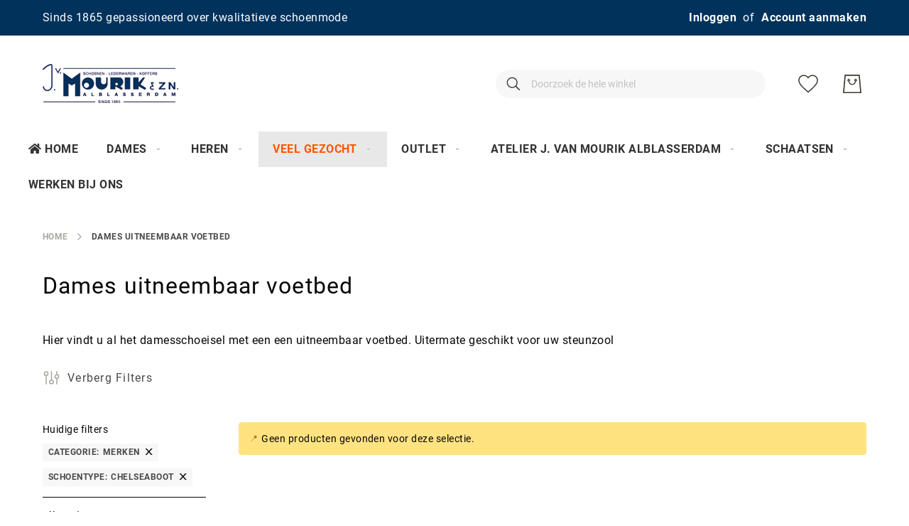

--- FILE ---
content_type: text/html; charset=UTF-8
request_url: https://www.vanmourikschoenen.nl/damesschoenen-uitneembaar-voetbed?cat=317&schoentype_dames=250
body_size: 13716
content:
<!doctype html>
<html lang="nl">
    <head >
        <script>
    var BASE_URL = 'https\u003A\u002F\u002Fwww.vanmourikschoenen.nl\u002F';
    var require = {
        'baseUrl': 'https\u003A\u002F\u002Fwww.vanmourikschoenen.nl\u002Fstatic\u002Fversion1768858617\u002Ffrontend\u002FAmasty\u002FJetTheme\u002Fnl_NL'
    };</script>        <meta charset="utf-8"/>
<meta name="title" content="Damesschoenen uitneembaar voetbed"/>
<meta name="description" content="Hier vindt u alle damesschoenen die een uitneembaar voetbed hebben en uitermate geschikt zijn voor steunzolen"/>
<meta name="keywords" content="damesschoenen geschikt steunzool uitneembaar voetbed"/>
<meta name="robots" content="INDEX,FOLLOW"/>
<meta name="viewport" content="width=device-width, initial-scale=1"/>
<meta name="format-detection" content="telephone=no"/>
<title>Damesschoenen uitneembaar voetbed</title>
<link  rel="stylesheet" type="text/css"  media="all" href="https://www.vanmourikschoenen.nl/static/version1768858617/frontend/Amasty/JetTheme/nl_NL/mage/calendar.css" />
<link  rel="stylesheet" type="text/css"  media="all" href="https://www.vanmourikschoenen.nl/static/version1768858617/frontend/Amasty/JetTheme/nl_NL/css/styles-m.css" />
<link  rel="stylesheet" type="text/css"  media="all" href="https://www.vanmourikschoenen.nl/static/version1768858617/frontend/Amasty/JetTheme/nl_NL/Amasty_Base/vendor/slick/amslick.min.css" />
<link  rel="stylesheet" type="text/css"  media="all" href="https://www.vanmourikschoenen.nl/static/version1768858617/frontend/Amasty/JetTheme/nl_NL/Amasty_Customform/css/form-builder.css" />
<link  rel="stylesheet" type="text/css"  media="all" href="https://www.vanmourikschoenen.nl/static/version1768858617/frontend/Amasty/JetTheme/nl_NL/Amasty_Customform/css/form-render.css" />
<link  rel="stylesheet" type="text/css"  media="all" href="https://www.vanmourikschoenen.nl/static/version1768858617/frontend/Amasty/JetTheme/nl_NL/Magezon_Core/css/styles.css" />
<link  rel="stylesheet" type="text/css"  media="all" href="https://www.vanmourikschoenen.nl/static/version1768858617/frontend/Amasty/JetTheme/nl_NL/Amasty_ShopbyLite/css/chosen/chosen.css" />
<link  rel="stylesheet" type="text/css"  media="screen and (min-width: 768px)" href="https://www.vanmourikschoenen.nl/static/version1768858617/frontend/Amasty/JetTheme/nl_NL/css/styles-l.css" />
<link  rel="stylesheet" type="text/css"  media="print" href="https://www.vanmourikschoenen.nl/static/version1768858617/frontend/Amasty/JetTheme/nl_NL/css/print.css" />
<script  type="text/javascript"  src="https://www.vanmourikschoenen.nl/static/version1768858617/frontend/Amasty/JetTheme/nl_NL/requirejs/require.js"></script>
<script  type="text/javascript"  src="https://www.vanmourikschoenen.nl/static/version1768858617/frontend/Amasty/JetTheme/nl_NL/mage/requirejs/mixins.js"></script>
<script  type="text/javascript"  src="https://www.vanmourikschoenen.nl/static/version1768858617/frontend/Amasty/JetTheme/nl_NL/requirejs-config.js"></script>
<link  rel="preload" as="font" type="font/woff2" crossorigin="anonymous" href="https://www.vanmourikschoenen.nl/static/version1768858617/frontend/Amasty/JetTheme/nl_NL/fonts/Blank-Theme-Icons/Blank-Theme-Icons.woff2" />
<link  rel="preload" as="font" type="font/woff2" crossorigin="anonymous" href="https://www.vanmourikschoenen.nl/static/version1768858617/frontend/Amasty/JetTheme/nl_NL/fonts/roboto/bold/Roboto-700.woff2" />
<link  rel="preload" as="font" type="font/woff2" crossorigin="anonymous" href="https://www.vanmourikschoenen.nl/static/version1768858617/frontend/Amasty/JetTheme/nl_NL/fonts/roboto/regular/Roboto-400.woff2" />
<link  rel="icon" type="image/x-icon" href="https://www.vanmourikschoenen.nl/media/favicon/stores/1/logo.png" />
<link  rel="shortcut icon" type="image/x-icon" href="https://www.vanmourikschoenen.nl/media/favicon/stores/1/logo.png" />
<script async src="https://widget.thuiswinkel.org/script.js?id=MTQ3MS0x"></script>
<!-- Google Tag Manager -->
<script>(function(w,d,s,l,i){w[l]=w[l]||[];w[l].push({'gtm.start':
new Date().getTime(),event:'gtm.js'});var f=d.getElementsByTagName(s)[0],
j=d.createElement(s),dl=l!='dataLayer'?'&l='+l:'';j.async=true;j.src=
'https://www.googletagmanager.com/gtm.js?id='+i+dl;f.parentNode.insertBefore(j,f);
})(window,document,'script','dataLayer','GTM-NZV2Q428');</script>
<!-- End Google Tag Manager -->
<meta name="google-site-verification" content="Ylve4S_BuYUNo_JMJN0Q9IpDbb8075svoV6oS_2wTZ4" />            <script type="text/x-magento-init">
        {
            "*": {
                "Magento_PageCache/js/form-key-provider": {}
            }
        }
    </script>
<!--We can use this context to add some thing in future-->
<link rel="stylesheet" type="text/css" href="https://www.vanmourikschoenen.nl/static/version1768858617/frontend/Amasty/JetTheme/nl_NL/Ubertheme_Base/css/animate.min-4.1.1.css"><link rel="stylesheet" type="text/css" href="https://www.vanmourikschoenen.nl/static/version1768858617/frontend/Amasty/JetTheme/nl_NL/Ubertheme_Base/css/font-awesome.min-5.14.0.css">
<script type="text/javascript">
    // Global variables
    let ubAjaxCartOptions = {};
    const AUTO_HIDE_MESSAGE = 1;
    const MESSAGE_TIMEOUT = 5000;
</script>

    </head>
    <body data-container="body"
          data-mage-init='{"loaderAjax": {}, "loader": { "icon": "https://www.vanmourikschoenen.nl/static/version1768858617/frontend/Amasty/JetTheme/nl_NL/images/loader-2.gif"}}'
        id="html-body" class="amasty-xlanding-columns3 amasty-jet-theme page-products catalog-category-view page-with-filter amasty_xlanding-page-view page-layout-2columns-left">
        
<script src="https://www.vanmourikschoenen.nl/static/version1768858617/frontend/Amasty/JetTheme/nl_NL/Magento_Theme/js/utils/svg-sprite.min.js" async></script>


<div id="cookie-status">
    The store will not work correctly in the case when cookies are disabled.</div>
<script type="text&#x2F;javascript">document.querySelector("#cookie-status").style.display = "none";</script>
<script type="text/x-magento-init">
    {
        "*": {
            "cookieStatus": {}
        }
    }
</script>

<script type="text/x-magento-init">
    {
        "*": {
            "mage/cookies": {
                "expires": null,
                "path": "\u002F",
                "domain": ".www.vanmourikschoenen.nl",
                "secure": false,
                "lifetime": "3600"
            }
        }
    }
</script>
    <noscript>
        <div class="message global noscript">
            <div class="content">
                <p>
                    <strong>JavaScript lijkt te zijn uitgeschakeld in uw browser.</strong>
                    <span>
                        Voor de beste gebruikerservaring, zorg ervoor dat javascript ingeschakeld is voor uw browser.                    </span>
                </p>
            </div>
        </div>
    </noscript>

<script>
    window.cookiesConfig = window.cookiesConfig || {};
    window.cookiesConfig.secure = true;
</script><script>    require.config({
        map: {
            '*': {
                wysiwygAdapter: 'mage/adminhtml/wysiwyg/tiny_mce/tinymce4Adapter'
            }
        }
    });</script>

<!-- Some general js functions-->
<script type="text/javascript">
    require([
        "jquery",
        "domReady!"
    ], function ($) {
        'use strict';

        //detect modes and add extra class CSS
        const extraClass = 'ontouchstart' in window && !(/hp-tablet/gi).test(navigator.appVersion) ? 'touch' : 'no-touch';
        $('html').addClass(extraClass);

        if (AUTO_HIDE_MESSAGE !== undefined && AUTO_HIDE_MESSAGE) {
            //set timeout to hide the message
            clearInterval(autoHideMsg);
            const timeout = MESSAGE_TIMEOUT ? MESSAGE_TIMEOUT : 5000;
            var autoHideMsg = setTimeout(function () {
                if ($(".page.messages").find('.messages').length) {
                    $(".page.messages").find('.messages').slideUp();
                }
            }, timeout);
        }

    });
</script>
<!-- After body start content -->

<div class="page-wrapper"><div id="ub-top-bar"></div>
<header class="page-header"><div class="panel wrapper"><div class="panel header">    <div class="greet welcome" data-bind="scope: 'customer'">
    <!-- ko if: customer().fullname  -->
        <span class="logged-in"
              data-bind="text: new String('Welkom, %1!').replace('%1', customer().fullname)">
        </span>
    <!-- /ko -->
    <!-- ko ifnot: customer().fullname  -->
        <span class="not-logged-in"
              data-bind='html:"Sinds 1865 gepassioneerd over kwalitatieve schoenmode"'></span>
            <!-- /ko -->
    </div>
    <script type="text/x-magento-init">
        {
            "*": {
                "Magento_Ui/js/core/app": {
                    "components": {
                        "customer": {
                            "component": "Magento_Customer/js/view/customer"
                        }
                    }
                }
            }
        }
    </script>
<a class="action skip contentarea"
   href="#contentarea">
    <span>
        Ga naar de inhoud    </span>
</a>

<div class="amtheme-compare-link" data-bind="scope: 'compareProducts'" data-role="compare-products-link">
    <a class="amtheme-link compare"
       title="Producten vergelijken"
       data-bind="attr: {'href': compareProducts().listUrl}, css: {'-show': !!compareProducts().count}">
        <svg class="amtheme-icon">
            <use xlink:href="#icon-compare"/>
        </svg>
        <span>Vergelijken</span>
        <span class="amtheme-counter" data-bind="text: compareProducts().count"></span>
    </a>
</div>
<script type="text/x-magento-init">
{
    "[data-role='compare-products-link']": {
        "Magento_Ui/js/core/app": {"components":{"compareProducts":{"component":"Magento_Catalog\/js\/view\/compare-products"}}}    }
}
</script>

<ul class="header links">
<li class="authorization-link "
    data-label="of"
    title="Inloggen"
    aria-label="Inloggen">
    <a href="https://www.vanmourikschoenen.nl/customer/account/login/referer/aHR0cHM6Ly93d3cudmFubW91cmlrc2Nob2VuZW4ubmwvZGFtZXNzY2hvZW5lbi11aXRuZWVtYmFhci12b2V0YmVkP2NhdD0zMTcmc2Nob2VudHlwZV9kYW1lcz0yNTA%2C/"                title="Inloggen"
        aria-label="Inloggen">
        Inloggen    </a>
</li>

<li><a href="https://www.vanmourikschoenen.nl/customer/account/create/" id="idOpmXqSQc" >Account aanmaken</a></li></ul></div></div><div class="header content"><span data-action="toggle-nav" class="amtheme-navigation-icon" aria-label="Toggle Nav">
    <span class="amtheme-icon-box">
        <span class="amtheme-item -top"></span>
        <span class="amtheme-item -mid"></span>
        <span class="amtheme-item -bottom"></span>
    </span>
</span>
<a
    class="logo"
    href="https://www.vanmourikschoenen.nl/"
    title="van Mourik Schoenen"
    aria-label="store logo">
    <img src="https://www.vanmourikschoenen.nl/media/logo/stores/1/logo.png"
         title="van Mourik Schoenen"
         alt="van Mourik Schoenen"
         class="logo-image"
                    />
</a>
<div class="amtheme-icons-container">
    <div class="amtheme-header-icon">
        <a href="https://www.vanmourikschoenen.nl/wishlist/"
           class="amtheme-link"
           aria-label="Mijn verlanglijst"
           title="Mijn verlanglijst" >
            <svg class="amtheme-icon -hover-bg">
                <use xlink:href="#icon-wishlist" />
            </svg>
        </a>
    </div>

<div data-block="minicart" class="minicart-wrapper amtheme-header-icon" data-amtheme-js="minicart">
    <a class="action showcart" href="https://www.vanmourikschoenen.nl/checkout/cart/"
       data-bind="scope: 'minicart_content'"
       aria-label="Winkelwagen"
       title="Winkelwagen" >
        <svg class="amtheme-icon -hover-bg" focusable="false">
            <use xlink:href="#icon-cart" />
        </svg>
        <span class="counter qty empty"
              data-bind="css: {
                        empty: !!getCartParam('summary_count') == false && !isLoading()
                    },
                    blockLoader: isLoading">
            <span class="counter-number">
                <!-- ko text: getCartParam('summary_count') --><!-- /ko -->
            </span>
            <span class="counter-label">
                <!-- ko if: getCartParam('summary_count') -->
                    <!-- ko text: getCartParam('summary_count') --><!-- /ko -->
                    <!-- ko i18n: 'items' --><!-- /ko -->
                <!-- /ko -->
            </span>
        </span>
    </a>
            <div class="block block-minicart "
             data-role="dropdownDialog"
             data-mage-init='{"dropdownDialog":{
                "appendTo":"[data-block=minicart]",
                "triggerTarget":".showcart",
                "timeout": "2000",
                "closeOnMouseLeave": false,
                "closeOnEscape": true,
                "triggerClass":"active",
                "parentClass":"active",
                "buttons":[]}}'>
            <div id="minicart-content-wrapper" class="amtheme-minicart-content" data-bind="scope: 'minicart_content'">
                <!-- ko template: getTemplate() --><!-- /ko -->
                            </div>
        </div>
        <script>
        window.checkout = {"shoppingCartUrl":"https:\/\/www.vanmourikschoenen.nl\/checkout\/cart\/","checkoutUrl":"https:\/\/www.vanmourikschoenen.nl\/checkout\/","updateItemQtyUrl":"https:\/\/www.vanmourikschoenen.nl\/checkout\/sidebar\/updateItemQty\/","removeItemUrl":"https:\/\/www.vanmourikschoenen.nl\/checkout\/sidebar\/removeItem\/","imageTemplate":"Magento_Catalog\/product\/image_with_borders","baseUrl":"https:\/\/www.vanmourikschoenen.nl\/","minicartMaxItemsVisible":5,"websiteId":"1","maxItemsToDisplay":10,"storeId":"1","storeGroupId":"1","customerLoginUrl":"https:\/\/www.vanmourikschoenen.nl\/customer\/account\/login\/referer\/aHR0cHM6Ly93d3cudmFubW91cmlrc2Nob2VuZW4ubmwvZGFtZXNzY2hvZW5lbi11aXRuZWVtYmFhci12b2V0YmVkP2NhdD0zMTcmc2Nob2VudHlwZV9kYW1lcz0yNTA%2C\/","isRedirectRequired":false,"autocomplete":"off","captcha":{"user_login":{"isCaseSensitive":false,"imageHeight":50,"imageSrc":"","refreshUrl":"https:\/\/www.vanmourikschoenen.nl\/captcha\/refresh\/","isRequired":false,"timestamp":1768915232}}};
    </script>
    <script type="text/x-magento-init">
        {
            "[data-block='minicart']": {
                "Magento_Ui/js/core/app": {"components":{"minicart_content":{"children":{"subtotal.container":{"children":{"subtotal":{"children":{"subtotal.totals":{"config":{"display_cart_subtotal_incl_tax":1,"display_cart_subtotal_excl_tax":0,"template":"Magento_Tax\/checkout\/minicart\/subtotal\/totals"},"children":{"subtotal.totals.msrp":{"component":"Magento_Msrp\/js\/view\/checkout\/minicart\/subtotal\/totals","config":{"displayArea":"minicart-subtotal-hidden","template":"Magento_Msrp\/checkout\/minicart\/subtotal\/totals"}}},"component":"Magento_Tax\/js\/view\/checkout\/minicart\/subtotal\/totals"}},"component":"uiComponent","config":{"template":"Magento_Checkout\/minicart\/subtotal"}}},"component":"uiComponent","config":{"displayArea":"subtotalContainer"}},"item.renderer":{"component":"Magento_Checkout\/js\/view\/cart-item-renderer","config":{"displayArea":"defaultRenderer","template":"Magento_Checkout\/minicart\/item\/default"},"children":{"item.image":{"component":"Magento_Catalog\/js\/view\/image","config":{"template":"Magento_Catalog\/product\/image","displayArea":"itemImage"}},"checkout.cart.item.price.sidebar":{"component":"uiComponent","config":{"template":"Magento_Checkout\/minicart\/item\/price","displayArea":"priceSidebar"}}}},"extra_info":{"component":"uiComponent","config":{"displayArea":"extraInfo"}},"promotion":{"component":"uiComponent","config":{"displayArea":"promotion"}}},"config":{"itemRenderer":{"default":"defaultRenderer","simple":"defaultRenderer","virtual":"defaultRenderer"},"template":"Magento_Checkout\/minicart\/content","is_open_minicart":false},"component":"Magento_Checkout\/js\/view\/minicart"}},"types":[]}            },
            "*": {
                                "Magento_Ui/js/block-loader": "https\u003A\u002F\u002Fwww.vanmourikschoenen.nl\u002Fstatic\u002Fversion1768858617\u002Ffrontend\u002FAmasty\u002FJetTheme\u002Fnl_NL\u002Fimages\u002Floader\u002D1.gif"
            }
        }
    </script>
</div>
</div>
<div class="block block-search -header" data-amtheme-js="search">
    <div class="block block-title">Search</div>
    <div class="block block-content">
        <form class="form minisearch"
              id="search_mini_form"
              action="https://www.vanmourikschoenen.nl/catalogsearch/result/"
              data-amtheme-js="form-minisearch"
              method="get">
            <div class="field search">
                <label class="label" for="search" data-role="minisearch-label">
                    Search                </label>
                <div class="control">
                    <input id="search"
                           data-mage-init='{"quickSearch":{"formSelector":"#search_mini_form","url":"https://www.vanmourikschoenen.nl/search/ajax/suggest/","destinationSelector":"#search_autocomplete"} }'
                           type="text"
                           name="q"
                           value=""
                           placeholder="Doorzoek de hele winkel"
                           class="input-text"
                           maxlength="128"
                           role="combobox"
                           aria-haspopup="false"
                           aria-autocomplete="both"
                           autocomplete="off"
                           aria-expanded="false"
                           data-amtheme-js="search-input" />
                    <div id="search_autocomplete" class="search-autocomplete"></div>
                                    </div>
            </div>
            <div class="actions">
                <button type="submit"
                    title="Search"
                    class="action search"
                    aria-label="Search"
                    data-amtheme-js="search-btn" >
                    <svg class="amtheme-icon">
                        <use xlink:href="#icon-search" />
                    </svg>
                </button>
            </div>
            <button type="button"
                    title="Resetten"
                    class="action amtheme-reset am-opacity-clear  am-no-display-desktop"
                    aria-label="Resetten"
                    data-amtheme-js="search-reset" >
                <svg class="amtheme-icon -circle -reset">
                    <use xlink:href="#icon-close" />
                </svg>
            </button>
            <button type="reset"
                    title="Sluiten"
                    class="action amtheme-close am-opacity-clear am-no-display-desktop"
                    aria-label="Sluiten"
                    data-amtheme-js="search-close" >
                <svg class="amtheme-icon">
                    <use xlink:href="#icon-arrow-left-min" />
                </svg>
            </button>
        </form>
    </div>
</div>
</div>
    <div class="sections nav-sections">
                <div class="section-items nav-sections-items"
             data-mage-init='{
                 "collapsible": {
                     "collapsible": true,
                     "active": false,
                     "animate":{ "duration": 200, "easing": "linear"}
             }}'>
                                                            <div class="section-item-content nav-sections-item-content amtheme-menu-block"
                     id="store.menu"
                     data-role="content">
                    <ul id='ub-mega-menu-1' class="none ub-mega-menu level0 " data-device-type='desktop'><li class="mega first" id="menu1"><a href="/"  class="mega first" ><i class="fa fa-home"></i>Home</a></li><li class="mega has-child" id="menu151"><a href="/damesschoenenmode"  class="mega has-child" ><span class="menu-title">Dames</span></a><div class="child-content cols3">
<div id="child-content-151" class="child-content-inner" style="width: 750px;"><div class="mega-col column1 first" style="width: 250px;"><ul  class="level1" ><li class="mega first group" id="menu6"><a href="/damesschoenenmode"  class="mega first has-child" ><span class="menu-title">Schoenmode</span></a><ul  class="level2" ><li class="mega first" id="menu10"><a href="https://www.vanmourikschoenen.nl/schoenmode/damesschoenmode/damesschoenen.html"  class="mega first" >Damesschoenen</a></li><li class="mega" id="menu9"><a href="https://www.vanmourikschoenen.nl/schoenmode/damesschoenmode/dameslaarzen-en-korte-laarsjes.html"  class="mega" >Dameslaarzen</a></li><li class="mega" id="menu11"><a href="https://www.vanmourikschoenen.nl/schoenmode/damesschoenmode/damessandalen.html"  class="mega" >Damessandalen</a></li><li class="mega" id="menu7"><a href="https://www.vanmourikschoenen.nl/schoenmode/damesschoenmode/damesslippers.html"  class="mega" >Damesslippers</a></li><li class="mega last" id="menu8"><a href="https://www.vanmourikschoenen.nl/schoenmode/damesschoenmode/damespantoffels.html"  class="mega last" >Damespantoffels</a></li></ul></li></ul></div><div class="mega-col column2" style="width: 250px;"><ul  class="level1" ><li class="mega first group" id="menu37"><a href="https://www.vanmourikschoenen.nl/lederwaren/dames-lederwaren.html"  class="mega first has-child" ><span class="menu-title">Lederwaren</span></a><ul  class="level2" ><li class="mega first" id="menu42"><a href="https://www.vanmourikschoenen.nl/lederwaren/dames-lederwaren/damestassen.html"  class="mega first" >Damestassen</a></li><li class="mega" id="menu43"><a href="https://www.vanmourikschoenen.nl/lederwaren/dames-lederwaren/portemonnees.html"  class="mega" >Portemonnees </a></li><li class="mega" id="menu40"><a href="https://www.vanmourikschoenen.nl/lederwaren/dames-lederwaren/overige-lederwaren.html"  class="mega" >Overige lederwaren</a></li><li class="mega last" id="menu38"><a href="https://www.vanmourikschoenen.nl/lederwaren/dames-lederwaren/handschoenen-wanten.html"  class="mega last" >Handschoenen/ wanten</a></li></ul></li></ul></div><div class="mega-col column3 last" style="width: 250px;"><ul  class="level1" ><li class="mega first group" id="menu52"><a href="https://www.vanmourikschoenen.nl/merken/damesmerken.html"  class="mega first has-child" ><span class="menu-title">Merken</span></a><ul  class="level2" ><li class="mega first" id="menu78"><a href="https://www.vanmourikschoenen.nl/merken/damesmerken/aqa.html"  class="mega first" >aQa</a></li><li class="mega" id="menu77"><a href="https://www.vanmourikschoenen.nl/merken/damesmerken/ara.html"  class="mega" >Ara</a></li><li class="mega" id="menu75"><a href="https://www.vanmourikschoenen.nl/merken/damesmerken/birkenstock.html"  class="mega" >Birkenstock</a></li><li class="mega" id="menu74"><a href="https://www.vanmourikschoenen.nl/merken/damesmerken/caprice.html"  class="mega" >Caprice</a></li><li class="mega" id="menu73"><a href="https://www.vanmourikschoenen.nl/merken/damesmerken/castelijn-en-beerens.html"  class="mega" >Castelijn en Beerens</a></li><li class="mega" id="menu81"><a href="https://www.vanmourikschoenen.nl/merken/damesmerken/durea.html"  class="mega" >Durea</a></li><li class="mega" id="menu352"><a href="https://www.vanmourikschoenen.nl/merken/damesmerken/dwrs.html"  class="mega" >DWRS</a></li><li class="mega" id="menu90"><a href="https://www.vanmourikschoenen.nl/merken/damesmerken/ecco.html"  class="mega" >ECCO</a></li><li class="mega" id="menu86"><a href="https://www.vanmourikschoenen.nl/merken/damesmerken/floris-van-bommel.html"  class="mega" >Floris van Bommel</a></li><li class="mega" id="menu80"><a href="https://www.vanmourikschoenen.nl/merken/damesmerken/frank-design.html"  class="mega" >Frank design</a></li><li class="mega" id="menu84"><a href="https://www.vanmourikschoenen.nl/merken/damesmerken/gabor.html"  class="mega" >Gabor</a></li><li class="mega" id="menu89"><a href="https://www.vanmourikschoenen.nl/merken/damesmerken/gaimo.html"  class="mega" >Gaimo</a></li><li class="mega" id="menu97"><a href="https://www.vanmourikschoenen.nl/merken/damesmerken/hartjes.html"  class="mega" >Hartjes</a></li><li class="mega" id="menu83"><a href="https://www.vanmourikschoenen.nl/merken/damesmerken/hassia.html"  class="mega" >Hassia</a></li><li class="mega" id="menu82"><a href="https://www.vanmourikschoenen.nl/merken/damesmerken/hogl.html"  class="mega" >Högl</a></li><li class="mega" id="menu96"><a href="https://www.vanmourikschoenen.nl/merken/damesmerken/kessler.html"  class="mega" >Kessler</a></li><li class="mega" id="menu92"><a href="https://www.vanmourikschoenen.nl/merken/damesmerken/lazamani.html"  class="mega" >Lazamani</a></li><li class="mega" id="menu55"><a href="https://www.vanmourikschoenen.nl/merken/damesmerken/mjus.html"  class="mega" >Mjus</a></li><li class="mega" id="menu60"><a href="https://www.vanmourikschoenen.nl/merken/damesmerken/oroblu.html"  class="mega" >Oroblu</a></li><li class="mega" id="menu58"><a href="https://www.vanmourikschoenen.nl/merken/damesmerken/paul-green.html"  class="mega" >Paul Green</a></li><li class="mega" id="menu57"><a href="https://www.vanmourikschoenen.nl/merken/damesmerken/peter-kaiser.html"  class="mega" >Peter Kaiser</a></li><li class="mega" id="menu56"><a href="https://www.vanmourikschoenen.nl/merken/damesmerken/piedi-nudi.html"  class="mega" >Piedi Nudi</a></li><li class="mega" id="menu59"><a href="https://www.vanmourikschoenen.nl/merken/damesmerken/porronet.html"  class="mega" >Porronet</a></li><li class="mega" id="menu54"><a href="https://www.vanmourikschoenen.nl/merken/damesmerken/rieker.html"  class="mega" >Rieker</a></li><li class="mega" id="menu93"><a href="https://www.vanmourikschoenen.nl/merken/damesmerken/rohde.html"  class="mega" >Rohde</a></li><li class="mega" id="menu65"><a href="https://www.vanmourikschoenen.nl/merken/damesmerken/romika-westland.html"  class="mega" >Romika/ Westland</a></li><li class="mega" id="menu63"><a href="https://www.vanmourikschoenen.nl/merken/damesmerken/sioux.html"  class="mega" >Sioux</a></li><li class="mega" id="menu401"><a href="https://www.vanmourikschoenen.nl/merken/damesmerken/sketchers.html"  class="mega" >Skechers</a></li><li class="mega" id="menu396"><a href="https://www.vanmourikschoenen.nl/merken/damesmerken/steve-madden.html"  class="mega" >Steve Madden</a></li><li class="mega" id="menu95"><a href="https://www.vanmourikschoenen.nl/merken/damesmerken/tamaris.html"  class="mega" >Tamaris</a></li><li class="mega" id="menu64"><a href="https://www.vanmourikschoenen.nl/merken/damesmerken/toms.html"  class="mega" >Toms</a></li><li class="mega" id="menu70"><a href="https://www.vanmourikschoenen.nl/merken/damesmerken/toni-pons.html"  class="mega" >Toni Pons</a></li><li class="mega" id="menu370"><a href="https://www.vanmourikschoenen.nl/merken/damesmerken/unisa.html"  class="mega" >Unisa</a></li><li class="mega last" id="menu67"><a href="https://www.vanmourikschoenen.nl/merken/damesmerken/waldlaufer.html"  class="mega last" >Waldlaufer</a></li></ul></li></ul></div></div>
</div></li><li class="mega has-child" id="menu152"><a href="/herenschoenmode"  class="mega has-child" ><span class="menu-title">Heren</span></a><div class="child-content cols3">
<div id="child-content-152" class="child-content-inner" style="width: 750px;"><div class="mega-col column1 first" style="width: 250px;"><ul  class="level1" ><li class="mega first group" id="menu23"><a href="/herenschoenmode"  class="mega first has-child" ><span class="menu-title">Schoenmode</span></a><ul  class="level2" ><li class="mega first" id="menu24"><a href="https://www.vanmourikschoenen.nl/schoenmode/herenschoenmode/herenschoenen.html"  class="mega first" >Herenschoenen</a></li><li class="mega" id="menu25"><a href="https://www.vanmourikschoenen.nl/schoenmode/herenschoenmode/herenboots.html"  class="mega" >Herenboots</a></li><li class="mega" id="menu26"><a href="https://www.vanmourikschoenen.nl/schoenmode/herenschoenmode/herensandalen.html"  class="mega" >Herensandalen</a></li><li class="mega" id="menu27"><a href="https://www.vanmourikschoenen.nl/schoenmode/herenschoenmode/herenslippers.html"  class="mega" >Herenslippers</a></li><li class="mega last" id="menu28"><a href="https://www.vanmourikschoenen.nl/schoenmode/herenschoenmode/herenpantoffels.html"  class="mega last" >Herenpantoffels</a></li></ul></li></ul></div><div class="mega-col column2" style="width: 250px;"><ul  class="level1" ><li class="mega first group" id="menu44"><a href="https://www.vanmourikschoenen.nl/lederwaren/heren-lederwaren.html"  class="mega first has-child" ><span class="menu-title">Lederwaren</span></a><ul  class="level2" ><li class="mega first" id="menu45"><a href="https://www.vanmourikschoenen.nl/lederwaren/heren-lederwaren/herenriem.html"  class="mega first" >Herenriem</a></li><li class="mega" id="menu46"><a href="https://www.vanmourikschoenen.nl/lederwaren/heren-lederwaren/herentassen.html"  class="mega" >Herentassen</a></li><li class="mega" id="menu47"><a href="https://www.vanmourikschoenen.nl/lederwaren/heren-lederwaren/portemonnees-en-portefeuilles.html"  class="mega" >Portemonnees en Portefeuilles</a></li><li class="mega" id="menu49"><a href="https://www.vanmourikschoenen.nl/lederwaren/heren-lederwaren/overige-lederwaren.html"  class="mega" >Overige lederwaren</a></li><li class="mega last" id="menu50"><a href="https://www.vanmourikschoenen.nl/lederwaren/heren-lederwaren/handschoenen-wanten.html"  class="mega last" >Handschoenen/ wanten</a></li></ul></li></ul></div><div class="mega-col column3 last" style="width: 250px;"><ul  class="level1" ><li class="mega first group" id="menu114"><a href="https://www.vanmourikschoenen.nl/merken/herenmerken.html"  class="mega first has-child" ><span class="menu-title">Merken</span></a><ul  class="level2" ><li class="mega first" id="menu406"><a href="https://www.vanmourikschoenen.nl/merken/herenmerken/rieker.html"  class="mega first" >Rieker</a></li><li class="mega" id="menu135"><a href="https://www.vanmourikschoenen.nl/merken/herenmerken/australian.html"  class="mega" >Australian</a></li><li class="mega" id="menu143"><a href="https://www.vanmourikschoenen.nl/merken/herenmerken/birkenstock.html"  class="mega" >Birkenstock</a></li><li class="mega" id="menu144"><a href="https://www.vanmourikschoenen.nl/merken/herenmerken/van-bommel.html"  class="mega" >van Bommel</a></li><li class="mega" id="menu119"><a href="https://www.vanmourikschoenen.nl/merken/herenmerken/castelijn-en-beerens.html"  class="mega" >Castelijn en Beerens</a></li><li class="mega" id="menu141"><a href="https://www.vanmourikschoenen.nl/merken/herenmerken/ecco.html"  class="mega" >ECCO</a></li><li class="mega" id="menu117"><a href="https://www.vanmourikschoenen.nl/merken/herenmerken/falke.html"  class="mega" >Falke</a></li><li class="mega" id="menu140"><a href="https://www.vanmourikschoenen.nl/merken/herenmerken/floris-van-bommel.html"  class="mega" >Floris van Bommel</a></li><li class="mega" id="menu139"><a href="https://www.vanmourikschoenen.nl/merken/herenmerken/giorgio.html"  class="mega" >Giorgio</a></li><li class="mega" id="menu138"><a href="https://www.vanmourikschoenen.nl/merken/herenmerken/greve.html"  class="mega" >Greve</a></li><li class="mega" id="menu137"><a href="https://www.vanmourikschoenen.nl/merken/herenmerken/harris.html"  class="mega" >Harris</a></li><li class="mega" id="menu133"><a href="https://www.vanmourikschoenen.nl/merken/herenmerken/jens7en.html"  class="mega" >Jens7en</a></li><li class="mega" id="menu131"><a href="https://www.vanmourikschoenen.nl/merken/herenmerken/kessler.html"  class="mega" >Kessler</a></li><li class="mega" id="menu125"><a href="https://www.vanmourikschoenen.nl/merken/herenmerken/van-lier.html"  class="mega" >Van Lier</a></li><li class="mega" id="menu123"><a href="https://www.vanmourikschoenen.nl/merken/herenmerken/panama-jack.html"  class="mega" >Panama Jack</a></li><li class="mega" id="menu129"><a href="https://www.vanmourikschoenen.nl/merken/herenmerken/pius-gabor.html"  class="mega" >Pius Gabor</a></li><li class="mega" id="menu115"><a href="https://www.vanmourikschoenen.nl/merken/herenmerken/pme-legend.html"  class="mega" >PME Legend</a></li><li class="mega" id="menu136"><a href="https://www.vanmourikschoenen.nl/merken/herenmerken/reef.html"  class="mega" >Reef</a></li><li class="mega" id="menu122"><a href="https://www.vanmourikschoenen.nl/merken/herenmerken/rehab.html"  class="mega" >Rehab</a></li><li class="mega" id="menu132"><a href="https://www.vanmourikschoenen.nl/merken/herenmerken/rohde.html"  class="mega" >Rohde</a></li><li class="mega" id="menu121"><a href="https://www.vanmourikschoenen.nl/merken/herenmerken/sioux.html"  class="mega" >Sioux</a></li><li class="mega" id="menu403"><a href="https://www.vanmourikschoenen.nl/merken/herenmerken/skechers.html"  class="mega" >Skechers</a></li><li class="mega" id="menu116"><a href="https://www.vanmourikschoenen.nl/merken/herenmerken/toni-pons.html"  class="mega" >Toni Pons</a></li><li class="mega" id="menu127"><a href="https://www.vanmourikschoenen.nl/merken/herenmerken/toms.html"  class="mega" >Toms</a></li><li class="mega" id="menu130"><a href="https://www.vanmourikschoenen.nl/merken/herenmerken/romika-westland.html"  class="mega" >Romika/ Westland</a></li><li class="mega last" id="menu407"><a href="https://www.vanmourikschoenen.nl/merken/herenmerken/waldlaufer-heren.html"  class="mega last" >Waldlaufer heren</a></li></ul></li></ul></div></div>
</div></li><li class="mega has-child" id="menu344"><a href="#"  class="mega has-child" ><span class="menu-title">Veel gezocht</span></a><div class="child-content cols2">
<div id="child-content-344" class="child-content-inner" style="width: 700px;"><div class="mega-col column1 first" style="width: 350px;"><ul  class="level1" ><li class="mega first group" id="menu348"><a href="#"  class="mega first has-child" ><span class="menu-title">Dames</span></a><ul  class="level2" ><li class="mega first" id="menu351"><a href="/damessandaal-met-uitneembaar-voetbed"  class="mega first" >Damessandalen met uitneembaar voetbed</a></li><li class="mega" id="menu349"><a href="/damesschoenen-uitneembaar-voetbed"  class="mega" >Damesschoenen geschikt voor steunzool</a></li><li class="mega last" id="menu350"><a href="/dames-brede-leest"  class="mega last" >Damesschoenen voor brede voeten</a></li></ul></li></ul></div><div class="mega-col column2 last" style="width: 350px;"><ul  class="level1" ><li class="mega first group" id="menu345"><a href="#"  class="mega first has-child" ><span class="menu-title">Heren</span></a><ul  class="level2" ><li class="mega first" id="menu346"><a href="/herenschoenen-uitneembaar-voetbed"  class="mega first" >Herenschoenen geschikt voor steunzolen</a></li><li class="mega last" id="menu347"><a href="/heren-brede-leest"  class="mega last" >Herenschoenen voor brede voeten</a></li></ul></li></ul></div></div>
</div></li><li class="mega has-child" id="menu173"><a href="#"  class="mega has-child" ><span class="menu-title">Outlet</span></a><div class="child-content cols1">
<div id="child-content-173" class="child-content-inner" style="width: 250px;"><div class="mega-col column1 first" style="width: 250px;"><ul  class="level1" ><li class="mega first" id="menu174"><a href="/uitverkoop-damesschoenen"  class="mega first" >Outlet dames</a></li><li class="mega" id="menu149"><a href="/uitverkoop-herenschoenen"  class="mega" >Outlet heren</a></li><li class="mega last" id="menu175"><a href="/uitverkoop-kinderschoenen"  class="mega last" >Outlet kinderen</a></li></ul></div></div>
</div></li><li class="mega has-child" id="menu355"><a href="https://www.vanmourikschoenen.nl/atelier-j-van-mourik"  class="mega has-child" ><span class="menu-title">Atelier J. van Mourik Alblasserdam</span></a><div class="child-content cols1">
<div id="child-content-355" class="child-content-inner" style="width: 250px;"><div class="mega-col column1 first" style="width: 250px;"><ul  class="level1" ><li class="mega first" id="menu378"><a href="https://www.vanmourikschoenen.nl/atelier/trouwschoenen"  class="mega first" >Atelier trouwschoenen</a></li><li class="mega" id="menu381"><a href="https://www.vanmourikschoenen.nl/greve-atelier/herenschoenen-greve/maatwerk-schoenen"  class="mega" >Maatwerk schoenen</a></li><li class="mega" id="menu379"><a href="https://www.vanmourikschoenen.nl/atelier-j-van-mourik/smalle-leest-brede-leest"  class="mega" >Van zeer smal tot super breed</a></li><li class="mega" id="menu373"><a href="https://www.vanmourikschoenen.nl/het-concept"  class="mega" >Het concept</a></li><li class="mega" id="menu358"><a href="https://www.vanmourikschoenen.nl/atelier-j-van-mourik/inspiratie"  class="mega" >Inspiratie</a></li><li class="mega has-child" id="menu374"><span  class="mega has-child" ><span class="menu-title">Productcategorie</span></span><div class="child-content cols1">
<div id="child-content-374" class="child-content-inner" style="width: 250px;"><div class="mega-col column1 first" style="width: 250px;"><ul  class="level2" ><li class="mega first has-child" id="menu376"><a href="https://www.vanmourikschoenen.nl/atelier/damesschoenen"  class="mega first has-child" ><span class="menu-title">Atelier damesschoenen</span></a><div class="child-content cols1">
<div id="child-content-376" class="child-content-inner" style="width: 250px;"><div class="mega-col column1 first" style="width: 250px;"><ul  class="level3" ><li class="mega first" id="menu397"><a href="https://www.vanmourikschoenen.nl/atelier-j-van-mourik/damesschoenen/custom/sneaker"  class="mega first" >Custom sneakers dames</a></li><li class="mega" id="menu384"><a href="https://www.vanmourikschoenen.nl/atelier-j-van-mourik/damesschoenen/loafer-kwastje"  class="mega" >Loafer kwastjes</a></li><li class="mega" id="menu382"><a href="https://www.vanmourikschoenen.nl/atelier-j-van-mourik/damesschoenen/pump-hoge-hak"  class="mega" >Pump hoge hak</a></li><li class="mega last" id="menu383"><a href="https://www.vanmourikschoenen.nl/atelier-j-van-mourik/damesschoenen/pump-midel-hak"  class="mega last" >Pump midden hak</a></li></ul></div></div>
</div></li><li class="mega has-child" id="menu377"><a href="https://www.vanmourikschoenen.nl/atelier/lederwaren"  class="mega has-child" ><span class="menu-title">Atelier lederwaren</span></a><div class="child-content cols1">
<div id="child-content-377" class="child-content-inner" style="width: 250px;"><div class="mega-col column1 first" style="width: 250px;"><ul  class="level3" ><li class="mega first" id="menu394"><a href="https://www.vanmourikschoenen.nl/atelier-j-van-mourik/lederwaren/portemonnees"  class="mega first" >Portemonnees</a></li><li class="mega last" id="menu395"><a href="https://www.vanmourikschoenen.nl/atelier-j-van-mourik/lederwaren/schoudertassen"  class="mega last" >Schoudertas</a></li></ul></div></div>
</div></li><li class="mega last has-child" id="menu375"><a href="https://www.vanmourikschoenen.nl/atelier-j-van-mourik/herenschoenen"  class="mega last has-child" ><span class="menu-title">Atelier herenschoenen</span></a><div class="child-content cols1">
<div id="child-content-375" class="child-content-inner" style="width: 250px;"><div class="mega-col column1 first" style="width: 250px;"><ul  class="level3" ><li class="mega first" id="menu385"><a href="https://www.vanmourikschoenen.nl/atelier-j-van-mourik/herenschoenen/brogues"  class="mega first" >Brogues</a></li><li class="mega" id="menu389"><a href="https://www.vanmourikschoenen.nl/atelier-j-van-mourik/herenschoenen/chelsea"  class="mega" >Chelseaboots</a></li><li class="mega" id="menu390"><a href="https://www.vanmourikschoenen.nl/atelier-j-van-mourik/herenschoenen/chukka"  class="mega" >Chukka boots</a></li><li class="mega" id="menu386"><a href="https://www.vanmourikschoenen.nl/atelier-j-van-mourik/herenschoenen/derby"  class="mega" >Derby</a></li><li class="mega" id="menu393"><a href="https://www.vanmourikschoenen.nl/atelier-j-van-mourik/herenschoenen/double-monk"  class="mega" >Double monk</a></li><li class="mega" id="menu388"><a href="https://www.vanmourikschoenen.nl/atelier-j-van-mourik/herenschoenen/jumper-boot"  class="mega" >Jumperboot</a></li><li class="mega" id="menu391"><a href="https://www.vanmourikschoenen.nl/atelier-j-van-mourik/herenschoenen/sneaker"  class="mega" >Podium sneaker</a></li><li class="mega" id="menu392"><a href="https://www.vanmourikschoenen.nl/atelier-j-van-mourik/herenschoenen/single-monk"  class="mega" >Single monk</a></li><li class="mega last" id="menu387"><a href="https://www.vanmourikschoenen.nl/atelier-j-van-mourik/herenschoenen/whole-cut"  class="mega last" >Whole cut</a></li></ul></div></div>
</div></li></ul></div></div>
</div></li><li class="mega" id="menu365"><a href="https://www.vanmourikschoenen.nl/cadeaubon-atelier"  class="mega" >Cadeaubon Atelier</a></li><li class="mega last" id="menu398"><a href="https://www.vanmourikschoenen.nl/atelier-j-van-mourik/herenschoenen/prijslijst"  class="mega last" >Prijslijst</a></li></ul></div></div>
</div></li><li class="mega has-child" id="menu368"><a href="https://www.vanmourikschoenen.nl/schaatsen.html"  class="mega has-child" ><span class="menu-title">Schaatsen</span></a><div class="child-content cols1">
<div id="child-content-368" class="child-content-inner" style="width: 250px;"><div class="mega-col column1 first" style="width: 250px;"><ul  class="level1" ><li class="mega first" id="menu369"><a href="https://www.vanmourikschoenen.nl/schaatsen.html"  class="mega first" >Schaatsen</a></li></ul></div></div>
</div></li><li class="mega last" id="menu405"><a href="https://www.vanmourikschoenen.nl/werken-bij"  class="mega last" >Werken bij ons</a></li></ul>
<script type="text/x-magento-init">
{
	"#ub-mega-menu-1": {
		"Ubertheme_UbMegaMenu/js/ub-menu": {
		    "menuPosition": "main",
		    "menuKey": "main-menu",
		    "isMainMenu": "1",
		    "enableSticky": "0",
		    "rootSelector": "#ub-mega-menu-1",
            "itemSelector": "li.mega",
            "offCanvasBreakpoint": "768",
            "menuType" : "horizontal",
            "mobileType" : "accordion",
            "drillOptions": {"speed": 300},
            "extraClass": ""
		}
	}
}
</script>

                </div>
                                                                <div class="section-item-title -title nav-sections-item-title amtheme-menu-account amtheme-item -bottom"
                         data-role="title">
                        <svg class="amtheme-icon"><use xlink:href="#icon-account"/></svg>                        <a class="nav-sections-item-switch"
                           data-toggle="switch"
                           href="#store.links"
                           aria-label="Account">
                            Account                        </a>
                    </div>
                                <div class="section-item-content nav-sections-item-content amtheme-menu-account amtheme-item -bottom"
                     id="store.links"
                     data-role="content">
                    <!-- Account links -->                </div>
                                                                                            <div class="section-item-content nav-sections-item-content amtheme-menu-compare amtheme-item -bottom"
                     id="amtheme.store.compare"
                     data-role="content">
                    
<div class="amtheme-compare-link" data-bind="scope: 'compareProducts'" data-role="compare-products-link">
    <a class="amtheme-link compare"
       title="Producten vergelijken"
       data-bind="attr: {'href': compareProducts().listUrl}, css: {'-show': !!compareProducts().count}">
        <svg class="amtheme-icon">
            <use xlink:href="#icon-compare"/>
        </svg>
        <span>Vergelijken</span>
        <span class="amtheme-counter" data-bind="text: compareProducts().count"></span>
    </a>
</div>
<script type="text/x-magento-init">
{
    "[data-role='compare-products-link']": {
        "Magento_Ui/js/core/app": {"components":{"compareProducts":{"component":"Magento_Catalog\/js\/view\/compare-products"}}}    }
}
</script>
                </div>
                    </div>
    </div>
</header><div class="breadcrumbs">
    <ul class="items">
                    <li class="item home">
                            <a href="https://www.vanmourikschoenen.nl/"
                   title="Ga naar homepagina">
                    Home                </a>
                        </li>
                    <li class="item amasty_xlanding_page">
                            <strong>Dames uitneembaar voetbed</strong>
                        </li>
            </ul>
</div>
<main id="maincontent" class="page-main"><div class="wrapper-description">
    <div class="page-title-wrapper ">
        <h1 class="page-title" data-ui-id="page-title-wrapper"
                                        id="page-title-heading"
                                        aria-labelledby="page-title-heading toolbar-amount"
            >
            Dames uitneembaar voetbed        </h1>
            </div>
</div><a id="contentarea" tabindex="-1"></a>
<div class="page messages"><div data-placeholder="messages"></div>
<div data-bind="scope: 'messages'">
    <!-- ko if: cookieMessages && cookieMessages.length > 0 -->
    <div aria-atomic="true" role="alert" data-bind="foreach: { data: cookieMessages, as: 'message' }" class="messages">
        <div data-bind="attr: {
            class: 'message-' + message.type + ' ' + message.type + ' message',
            'data-ui-id': 'message-' + message.type
        }">
            <div data-bind="html: $parent.prepareMessageForHtml(message.text)"></div>
        </div>
    </div>
    <!-- /ko -->

    <!-- ko if: messages().messages && messages().messages.length > 0 -->
    <div aria-atomic="true" role="alert" class="messages" data-bind="foreach: {
        data: messages().messages, as: 'message'
    }">
        <div data-bind="attr: {
            class: 'message-' + message.type + ' ' + message.type + ' message',
            'data-ui-id': 'message-' + message.type
        }">
            <div data-bind="html: $parent.prepareMessageForHtml(message.text)"></div>
        </div>
    </div>
    <!-- /ko -->
</div>
<script type="text/x-magento-init">
    {
        "*": {
            "Magento_Ui/js/core/app": {
                "components": {
                        "messages": {
                            "component": "Magento_Theme/js/view/messages"
                        }
                    }
                }
            }
    }
</script>
</div><div class="category-view">    <div class="amasty-xlanding-top-description">
        <p>Hier vindt u al het damesschoeisel met een een uitneembaar voetbed. Uitermate geschikt voor uw steunzool</p>    </div>
</div><div class="columns"><div class="column main"><input name="form_key" type="hidden" value="S6W9W6CO8KsLl4An" /><div id="authenticationPopup" data-bind="scope:'authenticationPopup', style: {display: 'none'}">
        <script>window.authenticationPopup = {"autocomplete":"off","customerRegisterUrl":"https:\/\/www.vanmourikschoenen.nl\/customer\/account\/create\/","customerForgotPasswordUrl":"https:\/\/www.vanmourikschoenen.nl\/customer\/account\/forgotpassword\/","baseUrl":"https:\/\/www.vanmourikschoenen.nl\/"}</script>    <!-- ko template: getTemplate() --><!-- /ko -->
    <script type="text/x-magento-init">
        {
            "#authenticationPopup": {
                "Magento_Ui/js/core/app": {"components":{"authenticationPopup":{"component":"Magento_Customer\/js\/view\/authentication-popup","children":{"messages":{"component":"Magento_Ui\/js\/view\/messages","displayArea":"messages"},"captcha":{"component":"Magento_Captcha\/js\/view\/checkout\/loginCaptcha","displayArea":"additional-login-form-fields","formId":"user_login","configSource":"checkout"},"amazon-button":{"component":"Amazon_Login\/js\/view\/login-button-wrapper","sortOrder":"0","displayArea":"additional-login-form-fields","config":{"tooltip":"Securely login into our website using your existing Amazon details.","componentDisabled":true}}}}}}            },
            "*": {
                "Magento_Ui/js/block-loader": "https\u003A\u002F\u002Fwww.vanmourikschoenen.nl\u002Fstatic\u002Fversion1768858617\u002Ffrontend\u002FAmasty\u002FJetTheme\u002Fnl_NL\u002Fimages\u002Floader\u002D1.gif"
            }
        }
    </script>
</div>
<script type="text/x-magento-init">
    {
        "*": {
            "Magento_Customer/js/section-config": {
                "sections": {"stores\/store\/switch":["*"],"stores\/store\/switchrequest":["*"],"directory\/currency\/switch":["*"],"*":["messages"],"customer\/account\/logout":["*","recently_viewed_product","recently_compared_product","persistent"],"customer\/account\/loginpost":["*"],"customer\/account\/createpost":["*"],"customer\/account\/editpost":["*"],"customer\/ajax\/login":["checkout-data","cart","captcha"],"catalog\/product_compare\/add":["compare-products"],"catalog\/product_compare\/remove":["compare-products"],"catalog\/product_compare\/clear":["compare-products"],"sales\/guest\/reorder":["cart"],"sales\/order\/reorder":["cart"],"checkout\/cart\/add":["cart","directory-data"],"checkout\/cart\/delete":["cart"],"checkout\/cart\/updatepost":["cart"],"checkout\/cart\/updateitemoptions":["cart"],"checkout\/cart\/couponpost":["cart"],"checkout\/cart\/estimatepost":["cart"],"checkout\/cart\/estimateupdatepost":["cart"],"checkout\/onepage\/saveorder":["cart","checkout-data","last-ordered-items"],"checkout\/sidebar\/removeitem":["cart"],"checkout\/sidebar\/updateitemqty":["cart"],"rest\/*\/v1\/carts\/*\/payment-information":["cart","last-ordered-items","instant-purchase"],"rest\/*\/v1\/guest-carts\/*\/payment-information":["cart"],"rest\/*\/v1\/guest-carts\/*\/selected-payment-method":["cart","checkout-data"],"rest\/*\/v1\/carts\/*\/selected-payment-method":["cart","checkout-data","instant-purchase"],"customer\/address\/*":["instant-purchase"],"customer\/account\/*":["instant-purchase"],"vault\/cards\/deleteaction":["instant-purchase"],"multishipping\/checkout\/overviewpost":["cart"],"paypal\/express\/placeorder":["cart","checkout-data"],"paypal\/payflowexpress\/placeorder":["cart","checkout-data"],"paypal\/express\/onauthorization":["cart","checkout-data"],"persistent\/index\/unsetcookie":["persistent"],"review\/product\/post":["review"],"wishlist\/index\/add":["wishlist"],"wishlist\/index\/remove":["wishlist"],"wishlist\/index\/updateitemoptions":["wishlist"],"wishlist\/index\/update":["wishlist"],"wishlist\/index\/cart":["wishlist","cart"],"wishlist\/index\/fromcart":["wishlist","cart"],"wishlist\/index\/allcart":["wishlist","cart"],"wishlist\/shared\/allcart":["wishlist","cart"],"wishlist\/shared\/cart":["cart"],"amasty_jettheme\/ajax\/addtocompare":["compare-products"],"amasty_jettheme\/ajax\/addtowishlist":["wishlist"],"braintree\/paypal\/placeorder":["cart","checkout-data"],"braintree\/googlepay\/placeorder":["cart","checkout-data"]},
                "clientSideSections": ["checkout-data","cart-data","chatData"],
                "baseUrls": ["https:\/\/www.vanmourikschoenen.nl\/"],
                "sectionNames": ["messages","customer","compare-products","last-ordered-items","cart","directory-data","captcha","instant-purchase","loggedAsCustomer","persistent","review","wishlist","chatData","recently_viewed_product","recently_compared_product","product_data_storage","paypal-billing-agreement"]            }
        }
    }
</script>
<script type="text/x-magento-init">
    {
        "*": {
            "Magento_Customer/js/customer-data": {
                "sectionLoadUrl": "https\u003A\u002F\u002Fwww.vanmourikschoenen.nl\u002Fcustomer\u002Fsection\u002Fload\u002F",
                "expirableSectionLifetime": 60,
                "expirableSectionNames": ["cart","persistent"],
                "cookieLifeTime": "3600",
                "updateSessionUrl": "https\u003A\u002F\u002Fwww.vanmourikschoenen.nl\u002Fcustomer\u002Faccount\u002FupdateSession\u002F"
            }
        }
    }
</script>
<script type="text/x-magento-init">
    {
        "*": {
            "Magento_Customer/js/invalidation-processor": {
                "invalidationRules": {
                    "website-rule": {
                        "Magento_Customer/js/invalidation-rules/website-rule": {
                            "scopeConfig": {
                                "websiteId": "1"
                            }
                        }
                    }
                }
            }
        }
    }
</script>
<script type="text/x-magento-init">
    {
        "body": {
            "pageCache": {"url":"https:\/\/www.vanmourikschoenen.nl\/page_cache\/block\/render\/page_id\/2\/?cat=317&schoentype_dames=250","handles":["default","amasty_xlanding_page_view","catalog_category_view","catalog_category_view_type_layered","catalog_category_view_id_2","catalog_category_view_landing_id_2"],"originalRequest":{"route":"amasty_xlanding","controller":"page","action":"view","uri":"\/damesschoenen-uitneembaar-voetbed?cat=317&schoentype_dames=250"},"versionCookieName":"private_content_version"}        }
    }
</script>

    <div id="amasty-shopby-product-list">
    <div class="message info empty">
        <span>Geen producten gevonden voor deze selectie.</span>
    </div>
</div><script type="text/x-magento-init">
    {
        "body": {
            "requireCookie": {"noCookieUrl":"https:\/\/www.vanmourikschoenen.nl\/cookie\/index\/noCookies\/","triggers":[".action.towishlist"],"isRedirectCmsPage":true}        }
    }
</script>

<div id="amasty-shopby-product-list"><script type="text/x-magento-init">
    {
        "body": {
            "Webkul_BookingSystem/js/bookingsystem": {"bookingInfoArray":[]}        }
    }
</script>
</div><div data-am-js="js-init">
<script type="text/x-magento-init">
    {
        "[data-am-js='filter-item-default']": {
            "amShopbyFilterItemDefault": {}
        }
    }
</script>
</div>
</div><div class="sidebar sidebar-main">
    <div class="block filter"
         data-mage-init='{
            "collapsible": {
                "openedState": "active",
                "collapsible": true,
                "active": false,
                "collateral": {
                    "openedState": "filter-active",
                    "element": "body"
                }
            },
            "amLayeredNavigationMobile":{}
         }'>
        <button class="action button-as-link amtheme-close"
                type="button"
                data-amtheme-js="layered-close"
                aria-label="Close&#x20;filter"
                title="Close&#x20;filter">
            <svg class="amtheme-icon -close" aria-label="Close&#x20;filter">
                <use xlink:href="#icon-close"/>
            </svg>
        </button>
                <div class="block-title filter-title" data-role="title" data-count="2">
            Filteren        </div>
        <div class="block-content filter-content">
            <div class="filter-current am-filter-current" id="am-shopby-container" data-am-js="shopby-container"
         data-mage-init='{"collapsible":{"openedState": "active", "collapsible": true, "active": false }}'>
        <span class="block-subtitle filter-current-subtitle"
                role="heading"
                aria-level="2"
                data-role="title"
                data-count="2">
            Huidige filters        </span>
        <ol class="items">
                                            <li class="item am-shopby-item"
                    data-am-js="shopby-item"
                    data-container="cat"
                    data-value="317"
                >
                    <span class="filter-label">Categorie</span>
                    <span class="filter-value am-filter-value">Merken</span>
                                            <a class="amshopby-button -clear -remove"
                           href="https://www.vanmourikschoenen.nl/damesschoenen-uitneembaar-voetbed?schoentype_dames=250"
                           title="Verwijder Categorie Merken">
                        </a>
                                    </li>

                                                            <li class="item am-shopby-item"
                    data-am-js="shopby-item"
                    data-container="schoentype_dames"
                    data-value="250"
                >
                    <span class="filter-label">Schoentype</span>
                    <span class="filter-value am-filter-value">Chelseaboot</span>
                                            <a class="amshopby-button -clear -remove"
                           href="https://www.vanmourikschoenen.nl/damesschoenen-uitneembaar-voetbed?cat=317"
                           title="Verwijder Schoentype Chelseaboot">
                        </a>
                                    </li>

                                    </ol>
                <script type="text/x-magento-init">
        {
            "[data-am-js='shopby-container']": {
                "amShopbyFilterContainer": {}
            }
        }
        </script>
    </div>
                    <div class="block-actions filter-actions">
                <a href="https://www.vanmourikschoenen.nl/damesschoenen-uitneembaar-voetbed"
                   class="action clear filter-clear"
                   title="Alles&#x20;wissen"
                   aria-label="Alles&#x20;wissen"
                >
                    Alles wissen                </a>
            </div>
                        <strong role="heading"
                aria-level="2"
                class="block-subtitle filter-subtitle">
            Filters        </strong>
                                                                                                                                                                                                                                                                                                                                                                                                            <div class="filter-options"
                         id="narrow-by-list"
                         data-role="content"
                         data-amtheme-js="navigation-filter"
                         data-mage-init='{
                         "accordion":
                            {
                                 "openedState": "-active",
                                 "collapsible": true,
                                 "active": false,
                                 "animate": {
                                    "duration": 200
                                 },
                                "multipleCollapsible": false
                             }}'>
                                <div data-role="collapsible"
                     class="filter-options-item"
                     data-amtheme-js="navigation-filter-item"
                >
                    <div data-role="title" class="filter-options-title">
                        Schoentype                    </div>
                    <div data-role="content" class="filter-options-content">
                        
<ol class="items am-filter-items-schoentype_dames"
    >

    <form data-am-js="am-ranges"
          data-amshopby-filter="schoentype_dames"
          data-amshopby-filter-request-var="schoentype_dames"
          autocomplete="off">
                                                <li class="item" data-label="ballerina">
                            <a
                    class="am-filter-item-696f8121216e2"
                    data-am-js="filter-item-default"
                    href="https://www.vanmourikschoenen.nl/damesschoenen-uitneembaar-voetbed?cat=317&amp;schoentype_dames=247"
                >
                    <input
                        name="amshopby[schoentype_dames][]"
                        value="247"
                        type="radio"
                                            />
                    <span class="label">ballerina</span>
                                        <span class="count">1</span>
                </a>
                    </li>
                                        <li class="item" data-label="bootie">
                            <a
                    class="am-filter-item-696f81212183b"
                    data-am-js="filter-item-default"
                    href="https://www.vanmourikschoenen.nl/damesschoenen-uitneembaar-voetbed?cat=317&amp;schoentype_dames=234"
                >
                    <input
                        name="amshopby[schoentype_dames][]"
                        value="234"
                        type="radio"
                                            />
                    <span class="label">bootie</span>
                                        <span class="count">22</span>
                </a>
                    </li>
                                        <li class="item" data-label="Chelseaboot">
                            <a
                    class="am-filter-item-696f8121218fe"
                    data-am-js="filter-item-default"
                    href="https://www.vanmourikschoenen.nl/damesschoenen-uitneembaar-voetbed?cat=317"
                >
                    <input
                        name="amshopby[schoentype_dames][]"
                        value="250"
                        type="radio"
                         checked                    />
                    <span class="label">Chelseaboot</span>
                                        <span class="count">0</span>
                </a>
                    </li>
                                        <li class="item" data-label="enkellaars">
                            <a
                    class="am-filter-item-696f812121941"
                    data-am-js="filter-item-default"
                    href="https://www.vanmourikschoenen.nl/damesschoenen-uitneembaar-voetbed?cat=317&amp;schoentype_dames=222"
                >
                    <input
                        name="amshopby[schoentype_dames][]"
                        value="222"
                        type="radio"
                                            />
                    <span class="label">enkellaars</span>
                                        <span class="count">13</span>
                </a>
                    </li>
                                        <li class="item" data-label="instapper">
                            <a
                    class="am-filter-item-696f8121219bc"
                    data-am-js="filter-item-default"
                    href="https://www.vanmourikschoenen.nl/damesschoenen-uitneembaar-voetbed?cat=317&amp;schoentype_dames=208"
                >
                    <input
                        name="amshopby[schoentype_dames][]"
                        value="208"
                        type="radio"
                                            />
                    <span class="label">instapper</span>
                                        <span class="count">12</span>
                </a>
                    </li>
                                        <li class="item" data-label="klittenbandschoen">
                            <a
                    class="am-filter-item-696f812121a44"
                    data-am-js="filter-item-default"
                    href="https://www.vanmourikschoenen.nl/damesschoenen-uitneembaar-voetbed?cat=317&amp;schoentype_dames=238"
                >
                    <input
                        name="amshopby[schoentype_dames][]"
                        value="238"
                        type="radio"
                                            />
                    <span class="label">klittenbandschoen</span>
                                        <span class="count">7</span>
                </a>
                    </li>
                                        <li class="item" data-label="knielaars">
                            <a
                    class="am-filter-item-696f812121ae3"
                    data-am-js="filter-item-default"
                    href="https://www.vanmourikschoenen.nl/damesschoenen-uitneembaar-voetbed?cat=317&amp;schoentype_dames=253"
                >
                    <input
                        name="amshopby[schoentype_dames][]"
                        value="253"
                        type="radio"
                                            />
                    <span class="label">knielaars</span>
                                        <span class="count">1</span>
                </a>
                    </li>
                                        <li class="item" data-label="mocassin">
                            <a
                    class="am-filter-item-696f812121b62"
                    data-am-js="filter-item-default"
                    href="https://www.vanmourikschoenen.nl/damesschoenen-uitneembaar-voetbed?cat=317&amp;schoentype_dames=240"
                >
                    <input
                        name="amshopby[schoentype_dames][]"
                        value="240"
                        type="radio"
                                            />
                    <span class="label">mocassin</span>
                                        <span class="count">8</span>
                </a>
                    </li>
                                        <li class="item" data-label="pump">
                            <a
                    class="am-filter-item-696f812121be4"
                    data-am-js="filter-item-default"
                    href="https://www.vanmourikschoenen.nl/damesschoenen-uitneembaar-voetbed?cat=317&amp;schoentype_dames=203"
                >
                    <input
                        name="amshopby[schoentype_dames][]"
                        value="203"
                        type="radio"
                                            />
                    <span class="label">pump</span>
                                        <span class="count">8</span>
                </a>
                    </li>
                                        <li class="item" data-label="pump wreefband">
                            <a
                    class="am-filter-item-696f812121c61"
                    data-am-js="filter-item-default"
                    href="https://www.vanmourikschoenen.nl/damesschoenen-uitneembaar-voetbed?cat=317&amp;schoentype_dames=241"
                >
                    <input
                        name="amshopby[schoentype_dames][]"
                        value="241"
                        type="radio"
                                            />
                    <span class="label">pump wreefband</span>
                                        <span class="count">7</span>
                </a>
                    </li>
                                        <li class="item" data-label="sandaal">
                            <a
                    class="am-filter-item-696f812121ce4"
                    data-am-js="filter-item-default"
                    href="https://www.vanmourikschoenen.nl/damesschoenen-uitneembaar-voetbed?cat=317&amp;schoentype_dames=223"
                >
                    <input
                        name="amshopby[schoentype_dames][]"
                        value="223"
                        type="radio"
                                            />
                    <span class="label">sandaal</span>
                                        <span class="count">14</span>
                </a>
                    </li>
                                        <li class="item" data-label="sandalet">
                            <a
                    class="am-filter-item-696f812121d54"
                    data-am-js="filter-item-default"
                    href="https://www.vanmourikschoenen.nl/damesschoenen-uitneembaar-voetbed?cat=317&amp;schoentype_dames=242"
                >
                    <input
                        name="amshopby[schoentype_dames][]"
                        value="242"
                        type="radio"
                                            />
                    <span class="label">sandalet</span>
                                        <span class="count">2</span>
                </a>
                    </li>
                                        <li class="item" data-label="Slingback">
                            <a
                    class="am-filter-item-696f812121dbf"
                    data-am-js="filter-item-default"
                    href="https://www.vanmourikschoenen.nl/damesschoenen-uitneembaar-voetbed?cat=317&amp;schoentype_dames=243"
                >
                    <input
                        name="amshopby[schoentype_dames][]"
                        value="243"
                        type="radio"
                                            />
                    <span class="label">Slingback</span>
                                        <span class="count">1</span>
                </a>
                    </li>
                                        <li class="item" data-label="slipper">
                            <a
                    class="am-filter-item-696f812121e30"
                    data-am-js="filter-item-default"
                    href="https://www.vanmourikschoenen.nl/damesschoenen-uitneembaar-voetbed?cat=317&amp;schoentype_dames=232"
                >
                    <input
                        name="amshopby[schoentype_dames][]"
                        value="232"
                        type="radio"
                                            />
                    <span class="label">slipper</span>
                                        <span class="count">12</span>
                </a>
                    </li>
                                        <li class="item" data-label="sneaker">
                            <a
                    class="am-filter-item-696f812121e92"
                    data-am-js="filter-item-default"
                    href="https://www.vanmourikschoenen.nl/damesschoenen-uitneembaar-voetbed?cat=317&amp;schoentype_dames=230"
                >
                    <input
                        name="amshopby[schoentype_dames][]"
                        value="230"
                        type="radio"
                                            />
                    <span class="label">sneaker</span>
                                        <span class="count">94</span>
                </a>
                    </li>
            </form>
</ol>
                    </div>
                </div>
                                                                                                                                            </div>
                </div>
    </div>
<script type="text/x-magento-init">
            {
                ".sidebar #narrow-by-list": {
                    "accordion": {
                        "multipleCollapsible": true,
                        "active": [0]
                    }
                }
            }
</script>

    <button class="amtheme-filter-action" aria-pressed="false" data-mage-init='{"amLayeredNavigationToggle":{}}'>
        <svg class="amtheme-icon -hover" focusable="false">
            <use xlink:href="#icon-filter"/>
        </svg>
        <strong class="amtheme-title" data-amtheme-js="filter-title-text" >Verberg Filters</strong>
    </button>
</div><div class="sidebar sidebar-additional">
    <div class="amtheme-sidebar-block amtheme-sidebar-wishlist"
         data-bind="scope: 'wishlist'">
        <div class="amtheme-heading">
            <span class="amtheme-title"
                  role="heading"
                  aria-level="2">
                Mijn verlanglijst            </span>
        </div>
        <div class="amtheme-content">
            <!-- ko if: wishlist().counter -->
                <ul class="amtheme-items no-display"
                    id="wishlist-sidebar"
                    data-bind="foreach: wishlist().items, css: {'no-display': null}">
                    <li class="amtheme-item product-item">
                        <a class="amtheme-photo"
                           data-bind="attr: { href: product_url, title: product_name }">
                            <!-- ko template: {name: $data.image.template, data: $data.image} --><!-- /ko -->
                        </a>
                        <div class="amtheme-details">
                            <a data-bind="attr: { href: product_url }"
                               class="amtheme-name amtheme-link">
                                <span data-bind="html: product_name"></span>
                            </a>
                            <div data-bind="html: product_price"></div>
                        </div>
                    </li>
                </ul>
                <div class="amtheme-actions no-display" data-bind="css: {'no-display': null}">
                    <a class="action button-as-link details amtheme-sliding-icon"
                       href="https://www.vanmourikschoenen.nl/wishlist/"
                       title="Ga naar verlanglijst"
                       aria-label="Ga naar verlanglijst">
                        Ga naar verlanglijst                        <svg class="amtheme-icon" focusable="false">
                            <use xlink:href="#icon-arrow-right-min"></use>
                        </svg>
                    </a>
                </div>
            <!-- /ko -->
            <!-- ko ifnot: wishlist().counter -->
                <div class="amtheme-empty">U hebt niets op uw verlanglijst staan.</div>
            <!-- /ko -->
        </div>
    </div>
<script type="text/x-magento-init">
    {
        "*": {
            "Magento_Ui/js/core/app": {
                "components": {
                    "wishlist": {
                        "component": "Magento_Wishlist/js/view/wishlist"
                    }
                }
            }
        }
    }
</script>
<div class="widget block block-static-block">
    <img src="https://www.vanmourikschoenen.nl/media/wysiwyg/voorwaarden-05.jpg" alt="" /> <a href="/algemene-voorwaarden"><img src="https://www.vanmourikschoenen.nl/media/wysiwyg/voorwaarden-01.jpg" alt="" /></a> <a href="/ruilen-retourneren"><img src="https://www.vanmourikschoenen.nl/media/wysiwyg/voorwaarden-02.jpg" alt="" /></a> <a href="https://www.thuiswinkel.org/leden/vanmourikschoenen-nl/certificaat"><img src="https://www.vanmourikschoenen.nl/media/wysiwyg/voorwaarden-03.jpg" alt="" /></a> <a href="/bezorging"><img src="https://www.vanmourikschoenen.nl/media/wysiwyg/voorwaarden-04.jpg" alt="" /></a></div>
</div></div></main><footer class="page-footer">

<div class="amtheme-backtotop-wrap" data-amtheme-js="backtotop-wrap" tabindex="0">
    <svg class="amtheme-icon">
        <use xlink:href="#icon-arrow-left"/>
    </svg>
    <div class="amtheme-label">Back to Top</div>
</div>
<div class="footer content">
<div class="amtheme-custom-footer -three-columns">
    <div class="footer-column"
        <a class="logo" href="http://www.vanmourikschoenentest.nl/" title="van Mourik Schoenen" aria-label="store logo">
            <img src="/media/logo/stores/1/logo.png" title="van Mourik Schoenen" alt="van Mourik Schoenen" class="logo-image" style="max-width:100%">
        </a>
        <p>Naast deze webshop hebben wij een prachtige winkel op de Dam in Alblasserdam.</p>
        <p>U kunt ons daar bezoeken op het volgende adres:</p>
        <p>Dam 40<br/>
           2951 GB Alblasserdam</p>
        <p>Heeft u nog vragen?</p>
        <p>Tijdens kantooruren: 078-69 124 79</p>
    </div>
    <div class="footer-column">
        <div class="amtheme-footer-cms">
            <div data-content-type="html" data-appearance="default" data-element="main" data-decoded="true">
                <h3 style="margin-bottom:25px;">Algemene informatie</h3>
                <ul class="footer links" style="column-count:1;">
                    <li class="nav item"><a href="/algemene-voorwaarden">Algemene voorwaarden</a></li>
                    <li class="nav item"><a href="/bestelproces">Bestelproces</a></li>
                    <li class="nav item"><a href="/online-betalen">Betalen</a></li>
                    <li class="nav item"><a href="/bezorging">Bezorgen</a></li>
                    <li class="nav item"><a href="/ruilen-retourneren">Ruilen en retour</a></li>
                    <li class="nav item"><a href="/garantie-service">Garantie en service</a></li>
                    <li class="nav item"><a href="/privacy-statement">Privacy statement</a></li>
                </ul>
            </div>
        </div>
    </div>
    <div class="footer-column">
        <div class="amtheme-footer-cms">
            <div data-content-type="html" data-appearance="default" data-element="main" data-decoded="true">
                <h3 style="margin-bottom:25px;">International clients</h3>
                <ul class="footer links" style="column-count:1;">
                    <li class="nav item"><a href="/international-customers">International delivery</a></li>
                    <li class="nav item"><a href="/international-customers">International payment</a></li>
                    <li class="nav item"><a href="/over-van-mourik-alblasserdam">Contact us</a></li>
                </ul>
            </div>
        </div>
    </div>
    <div class="footer-column" style="align-items:normal;">
        <div class="amtheme-footer-cms">
            <div data-content-type="html" data-appearance="default" data-element="main" data-decoded="true">
                <h3 style="margin-bottom:25px;">Contact informatie</h3>
                <ul class="footer links" style="column-count:1;">
                    <li class="nav item"><a href="/over-van-mourik-alblasserdam">Openingstijden</a></li>
                    <li class="nav item"><a href="/over-van-mourik-alblasserdam">Contactgegevens</a></li>
                </ul>
            </div>
        </div>
        
<ul class="amtheme-socials-list">
                        <li class="amtheme-item">
                <a href="https://nl-nl.facebook.com/vanmourikschoenen"
                   class="amtheme-action facebook"
                   title="Facebook"
                   aria-label="Facebook"
                   target="_blank">
                                            <svg xmlns="http://www.w3.org/2000/svg" fill="none" viewBox="0 0 30 30"><path fill="#3D3731" d="M20.5 29.48V18.27h3.77l.56-4.38H20.5V11.1c0-1.26.35-2.13 2.17-2.13h2.32v-3.9c-.4-.06-1.78-.18-3.38-.18-3.34 0-5.62 2.04-5.62 5.78v3.22H12.2v4.38H16v11.21h4.51z"/></svg>                                    </a>
            </li>
                    <li class="amtheme-item">
                <a href="https://www.instagram.com/j_van_mourik/"
                   class="amtheme-action instagram"
                   title="Instagram"
                   aria-label="Instagram"
                   target="_blank">
                                            <svg xmlns="http://www.w3.org/2000/svg" fill="none" viewBox="0 0 30 30"><g fill="#3D3731" clip-path="url(#clip0)"><path d="M15 0c-4.07 0-4.58.02-6.18.09-1.6.07-2.7.33-3.65.7-.98.38-1.82.9-2.65 1.73A7.35 7.35 0 00.79 5.17c-.37.96-.63 2.05-.7 3.65C.02 10.42 0 10.92 0 15c0 4.07.02 4.58.09 6.18.07 1.6.33 2.7.7 3.65.38.98.9 1.82 1.73 2.65a7.35 7.35 0 002.65 1.73 11 11 0 003.65.7c1.6.07 2.1.09 6.18.09 4.07 0 4.58-.02 6.18-.09a11 11 0 003.65-.7c.98-.38 1.82-.9 2.65-1.73a7.35 7.35 0 001.73-2.65 11 11 0 00.7-3.65c.07-1.6.09-2.1.09-6.18 0-4.07-.02-4.58-.09-6.18a11 11 0 00-.7-3.65 7.35 7.35 0 00-1.73-2.65A7.35 7.35 0 0024.83.79c-.96-.37-2.05-.63-3.65-.7C19.58.02 19.08 0 15 0zm0 2.7c4 0 4.48.02 6.06.09a8.3 8.3 0 012.79.52c.7.27 1.2.6 1.72 1.12.53.52.85 1.02 1.12 1.72.2.53.45 1.33.52 2.79.07 1.58.09 2.05.09 6.06 0 4-.02 4.48-.09 6.06a8.3 8.3 0 01-.52 2.79c-.27.7-.6 1.2-1.12 1.72-.52.53-1.02.85-1.72 1.12a8.3 8.3 0 01-2.79.52c-1.58.07-2.05.09-6.06.09-4 0-4.48-.02-6.06-.09a8.3 8.3 0 01-2.79-.52c-.7-.27-1.2-.6-1.72-1.12a4.65 4.65 0 01-1.12-1.72 8.3 8.3 0 01-.52-2.79c-.07-1.58-.09-2.05-.09-6.06 0-4 .02-4.48.09-6.06a8.3 8.3 0 01.52-2.79c.27-.7.6-1.2 1.12-1.72A4.65 4.65 0 016.15 3.3a8.3 8.3 0 012.79-.52c1.58-.07 2.05-.09 6.06-.09z"/><path d="M15 20a5 5 0 110-10 5 5 0 010 10zm0-12.7a7.7 7.7 0 100 15.4 7.7 7.7 0 000-15.4zm9.8-.3a1.8 1.8 0 11-3.6 0 1.8 1.8 0 013.6 0z"/></g><defs><clipPath id="clip0"><path fill="#fff" d="M0 0h30v30H0z"/></clipPath></defs></svg>                                    </a>
            </li>
            </ul>
    </div>
</div>

</div></footer><script type="text/x-magento-init">
        {
            "*": {
                "Magento_Ui/js/core/app": {
                    "components": {
                        "storage-manager": {
                            "component": "Magento_Catalog/js/storage-manager",
                            "appendTo": "",
                            "storagesConfiguration" : {"recently_viewed_product":{"requestConfig":{"syncUrl":"https:\/\/www.vanmourikschoenen.nl\/catalog\/product\/frontend_action_synchronize\/"},"lifetime":"1000","allowToSendRequest":null},"recently_compared_product":{"requestConfig":{"syncUrl":"https:\/\/www.vanmourikschoenen.nl\/catalog\/product\/frontend_action_synchronize\/"},"lifetime":"1000","allowToSendRequest":null},"product_data_storage":{"updateRequestConfig":{"url":"https:\/\/www.vanmourikschoenen.nl\/rest\/default\/V1\/products-render-info"},"requestConfig":{"syncUrl":"https:\/\/www.vanmourikschoenen.nl\/catalog\/product\/frontend_action_synchronize\/"},"allowToSendRequest":null}}                        }
                    }
                }
            }
        }
</script>
<!-- Google Tag Manager (noscript) -->
<noscript><iframe src="https://www.googletagmanager.com/ns.html?id=GTM-NZV2Q428"
height="0" width="0" style="display:none;visibility:hidden"></iframe></noscript>
<!-- End Google Tag Manager (noscript) -->
<!-- Before body end content -->
<div id="ub-bg-overlay" class="ub-bg-overlay"></div>

<script type="text/x-magento-init">
{
    "nav.navigation": {
        "amMenu": {}
    },
    "[data-amtheme-js='form-minisearch']": {
        "amSearch": {}
    },
    "[data-amtheme-js='backtotop-wrap']": {
        "backTop": {}
    }
}
</script>



<script type="text/x-magento-init">
{
    "[data-amtheme-js='navigation-filter']": {
        "amLayeredNavigationAction": {}
    }
}
</script>

    <small class="copyright">
        <span>Copyright © Van Mourik Schoenen</span>
    </small>
</div>
<div data-role="compare-sticky-link" data-bind="scope: 'compareProducts'">
    <div class="amtheme-sticky-compare hidden-print"
         data-bind="css: {'-show': !!compareProducts().count},
                    mageInit: {
                        'amStickyCompareLink': {
                            'referenceElement': '.products .product-items',
                            'offsetTopElements': ''
                         }
                    }">
        <div class="amtheme-wrapper -link">
                        <a class="amtheme-link"
               data-bind="attr: {'href': compareProducts().listUrl}"
               title="Compare&#x20;Items"
               aria-label="Compare&#x20;Items">
                <span>Vergelijken</span>
                <span class="amtheme-count"
                      data-bind="text: '(' + compareProducts().count + ')',
                                 css: {'-show': !!compareProducts().count}"></span>
            </a>
        </div>
        <div class="amtheme-wrapper -clear">
            <button id="compare-clear"
                    class="amtheme-clear button-as-link"
                    title="Clear&#x20;Compare&#x20;List"
                    aria-label="Clear&#x20;Compare&#x20;List"
                    data-post="&#x7B;&quot;action&quot;&#x3A;&quot;https&#x3A;&#x5C;&#x2F;&#x5C;&#x2F;www.vanmourikschoenen.nl&#x5C;&#x2F;catalog&#x5C;&#x2F;product_compare&#x5C;&#x2F;clear&#x5C;&#x2F;&quot;,&quot;data&quot;&#x3A;&#x7B;&quot;uenc&quot;&#x3A;&quot;&quot;,&quot;confirmation&quot;&#x3A;true,&quot;confirmationMessage&quot;&#x3A;&quot;Weet&#x20;u&#x20;zeker&#x20;dat&#x20;u&#x20;dit&#x20;product&#x20;wilt&#x20;verwijderen&#x20;van&#x20;uw&#x20;vergelijking&#x3F;&quot;&#x7D;&#x7D;">
                <svg class="amtheme-icon">
                    <use xlink:href="#icon-trash" />
                </svg>
            </button>
        </div>
    </div>
</div>
<script type="text/x-magento-init">
{
    "[data-role='compare-sticky-link']": {
        "Magento_Ui/js/core/app": {"components":{"compareProducts":{"component":"Magento_Catalog\/js\/view\/compare-products"}}}    }
}
</script>
    </body>
</html>


--- FILE ---
content_type: application/javascript
request_url: https://www.vanmourikschoenen.nl/static/version1768858617/frontend/Amasty/JetTheme/nl_NL/Webkul_BookingSystem/js/bookingsystem.js
body_size: 3811
content:
/**
 * Webkul Software.
 *
 * @category  Webkul
 * @package   Webkul_BookingSystem
 * @author    Webkul
 * @copyright Copyright (c) Webkul Software Private Limited (https://webkul.com)
 * @license   https://store.webkul.com/license.html
 */
define([
    "jquery",
    'mage/translate',
    'Magento_Ui/js/modal/alert',
    "jquery/ui",
], function ($, $t, alert) {
    'use strict';
    $.widget('bookingsystem.bookingsystem', {
        options: {},
        _create: function () {
            var self = this;
            var bookingInfoArray = self.options.bookingInfoArray;
            var currentDateData = '';
            if (bookingInfoArray !== undefined) {
                $(".products .product-items.list > li.product-item, .wishlist ol.product-items > li.product-item, .table-comparison .cell.product").each(function () {
                    if ($(this).find(".product-item-link").length) {
                        var productLink = $(this).find(".product-item-link").attr("href");
                    } else if ($(this).find("a.product-item-photo").length) {
                        var productLink = $(this).find("a.product-item-photo").attr("href");
                    } else {
                        var productLink = "";
                    }
                    if (bookingInfoArray[productLink] !== undefined && bookingInfoArray[productLink]['booking'] == 1) {
                        setBookingLabel($(this));
                    }
                });
            }
            $(document).ready(
                function () {
                    var slots = self.options.slots;
                    var parentId = self.options.parentId;
                    setTimeout(function () {
                        if (bookingInfoArray !== undefined) {
                            $(".block-wishlist .product-items > li.product-item").each(function () {
                                if ($(this).find("a.product-item-link").length) {
                                    var productLink = $(this).find("a.product-item-link").attr("href");
                                } else if ($(this).find("a.product-item-photo").length) {
                                    var productLink = $(this).find("a.product-item-photo").attr("href");
                                } else {
                                    var productLink = "";
                                }
                                if (bookingInfoArray[productLink] !== undefined && bookingInfoArray[productLink]['booking'] == 1) {
                                    setBookingLabel($(this));
                                }
                            });
                        }
                    }, 1000);

                    $(document).on(
                        'click',
                        '.wk-book-now',
                        function () {
                            showPanel();
                            var d = new Date();
                            var curr_date = d.getDate();
                            var curr_month = d.getMonth() + 1;
                            if (curr_month<10) {
                                curr_month = '0'+curr_month;
                            }
                            if (curr_date<10) {
                                curr_date = '0'+curr_date;
                            }
                            var curr_year = d.getFullYear();
                            var todayDate = curr_year + "-" + curr_month + "-" + curr_date;

                            var todayElemnt = $(".wk-calendar-container").find('.wk-calendar-col').find('.wk-calendar-cell[data-date='+todayDate+']');
                            if (todayElemnt.length) {
                                if ($(todayElemnt).hasClass('slot-available')) {
                                    var date = todayElemnt.attr("data-date");
                                    $('.wk-calendar-container .wk-calendar-col .wk-available-day.active').removeClass('active');
                                    todayElemnt.addClass('active');
                                    loadSlotsData(date);
                                } else {
                                    if ($('.wk-calendar-container .wk-calendar-col .slot-available').first().length) {
                                        var date = $('.wk-calendar-container .wk-calendar-col .slot-available').first().attr("data-date");
                                        $('.wk-calendar-container .wk-calendar-col .wk-available-day.active').removeClass('active');
                                        $('.wk-calendar-container .wk-calendar-col .slot-available').first().addClass('active');
                                        loadSlotsData(date);
                                    }
                                }
                            } else {
                                if ($('.wk-calendar-container .wk-calendar-col .slot-available').first().length) {
                                    var date = $('.wk-calendar-container .wk-calendar-col .slot-available').first().attr("data-date");
                                    $('.wk-calendar-container .wk-calendar-col .wk-available-day.active').removeClass('active');
                                    $('.wk-calendar-container .wk-calendar-col .slot-available').first().addClass('active');
                                    loadSlotsData(date);
                                }
                            }
                        }
                    );

                    $(document).on(
                        'click',
                        '.wk-close',
                        function () {
                            hidePanel();
                            $(".wk-calendar-container").animate(
                                {'margin-left': '0px'},
                                500,
                                function () {
                                    if ($("body .modal-popup.confirm").is(":visible")) {
                                        $("body .modal-popup.confirm").find(".action-close").trigger("click");
                                    }
                                }
                            );
                        }
                    );

                    $(document).on(
                        'click',
                        '.wk-available-day',
                        function (event) {
                            if ($(this).hasClass('slot-available')) {
                                var date = $(this).attr("data-date");
                                $('.wk-calendar-container .wk-calendar-col .wk-available-day.active').removeClass('active');
                                $(this).addClass('active');
                                loadSlotsData(date);
                            }
                        }
                    );

                    $(document).on(
                        'click',
                        '.wk-next-cal',
                        function (event) {
                            var currentCalendar = $(this).parent().parent();
                            currentCalendar.hide();
                            currentCalendar.next().show();
                        }
                    );

                    $(document).on(
                        'click',
                        '.wk-previous-cal',
                        function (event) {
                            var currentCalendar = $(this).parent().parent();
                            currentCalendar.hide();
                            currentCalendar.prev().show();
                        }
                    );

                    $(document).on(
                        'click',
                        '.wk-book',
                        function (event) {
                            showLoader();
                            event.preventDefault();
                            if (!$('.booked-slot-summary').is(':empty')) {
                                $.each(
                                    $('.booked-slot-summary').find('.booked-short-history'),
                                    function (k, v) {
                                        $(this).data('booked-slot-id')

                                        var qty = $(this).children('input').val();
                                        var id = $(this).data('booked-slot-id');
                                        var info = slots[id];
                                        var option = {};
                                        let formKey = $('#product_addtocart_form').find("input[name='form_key']").val();
                                        $.each(
                                            self.options.options,
                                            function (k, v) {
                                                if (v.title == 'Booking From') {
                                                    option[v.id] = info['booking_from'];
                                                }
                                                if (v.title == 'Booking Till') {
                                                    option[v.id] = info['booking_to'];
                                                }
                                            }
                                        );
                                        $.ajax({
                                            url: self.options.cartUrl,
                                            type: 'POST',
                                            data: {
                                                form_key : (formKey) ? formKey : self.options.formKey,
                                                options : option,
                                                product : self.options.productId,
                                                qty : qty,
                                                parent_id : parentId,
                                                slot_id : id
                                            },
                                            success: function (data) {
                                                if (!$('.booked-slot-summary').is(':empty')) {
                                                    $('.booked-slot-summary .booked-short-history').remove();
                                                    $("body").find('.wk-slots-summary-wrapper').hide();
                                                }
                                                if (data.backUrl) {
                                                    window.location.reload();
                                                }
                                                hideLoader();
                                                $(".wk-close").trigger("click");
                                            },
                                            error: function (resp) {
                                            }
                                        });
                                    }
                                );
                            }
                        }
                    );

                    $(document).on(
                        //'input',
                        //'.wk-qty',
                        'click',
                        '.wk-add',
                        function (event) {
                            var addBtn = $(this);
                            var qtyBox = addBtn.next('.wk-qty');
                            var regex = /^[0-9]*(?:\.\d{1,2})?$/; // allow only numbers [0-9]
                            var qty = qtyBox.val() + 1;
                            var id = qtyBox.attr("data-id");
                            var currentId = qtyBox.attr("data-current-id");
                            var info = slots[id];
                            var option = {};
                            var cond = true;
                            var updatedQty = qtyBox.next('.wk-qty-booked-hide').val();

                            if (qty == 0) {
                                cond = false;
                                removeSelectedSlot(qtyBox, id);
                                alert({
                                    content: $t('Please enter a value greater than 0')
                                });
                                return false;
                            } else if (!regex.test(qty) || qty == "") {
                                cond = false;
                                alert({
                                    content: $t('Please enter a numeric value and is greater than 0')
                                });
                            } else if (cond && (parseInt(info['qty']) < qty || updatedQty >= parseInt(info['qty']))) {
                                cond = false;
                                alert({
                                    content: $t('Quantity not available for this slot')
                                });
                                qtyBox.val(0);
                            }

                            if (cond && qty > 0) {
                                $.each(
                                    self.options.options,
                                    function (k, v) {
                                        if (v.title == 'Booking From') {
                                            option[v.id] = info['booking_from'];
                                        }
                                        if (v.title == 'Booking Till') {
                                            option[v.id] = info['booking_to'];
                                        }
                                    }
                                );

                                qtyBox.prev('.wk-booked-txt').text($t("Selected"));
                                updatedQty = parseInt(qty);
                                qtyBox.next('.wk-qty-booked-hide').val(updatedQty);

                                var remainingQty = parseInt(info['qty']);
                                if (currentId >= 0 && currentDateData[currentId]) {
                                    var currentSlotData = currentDateData[currentId];
                                    remainingQty = parseInt(currentSlotData['qty']);
                                }
                                if (remainingQty >= parseInt(qty)) {
                                    remainingQty -= parseInt(qty);
                                    qtyBox.parent().siblings('.wk-col.middle').find('.wk-avl-text').next().text(remainingQty);
                                }

                                if (self.options.booking_type == 2) {
                                    var bookingFrom = info['booking_from'];
                                    var bookingTo = info['booking_to'];
                                } else {
                                    var bookingFrom = info['booking_from'].split(",")[1];
                                    var bookingTo = info['booking_to'].split(",")[1];
                                }

                                if ($('.wk-modal-foot').find('.booked-slot-summary').find('div[data-booked-slot-id='+id+']').length) {
                                    $('.wk-modal-foot').find('.booked-slot-summary').find('div[data-booked-slot-id='+id+']')
                                    .children('span')
                                    .text($t("Tijdsblok geselecteerd van "+bookingFrom+" tot "+bookingTo))
                                    $('.wk-modal-foot').find('.booked-slot-summary').find('div[data-booked-slot-id='+id+']')
                                    .children('input')
                                    .val(updatedQty);
                                } else {
                                    $('.wk-modal-foot').find('.booked-slot-summary')
                                    .prepend(
                                        $('<div>')
                                        .attr('data-booked-slot-id', id)
                                        .addClass('booked-short-history')
                                        .append(
                                            $('<input>').attr('type','hidden').attr('name','booked_qty').val(updatedQty),
                                            $('<span>').text($t("Tijdsblok geselecteerd van "+bookingFrom+" tot "+bookingTo)),
                                            $('<a>').addClass('remove-slot')
                                        )
                                    );
                                }
                                $('.wk-slots-summary-wrapper').show();
                            } else if (cond && qty == 0 && (event.keyCode == 8 || event.keyCode == 46)) {
                                removeSelectedSlot(qtyBox, id);
                            }
                        }
                    );

                    function removeSelectedSlot(quantityBox, id)
                    {
                        if ($("body")
                                .find(".booked-slot-summary")
                                .find(".booked-short-history[data-booked-slot-id="+id+"]")
                                .length) {
                            if (quantityBox.length) {
                                var bookedQty = $("body")
                                        .find(".booked-slot-summary")
                                        .find(".booked-short-history[data-booked-slot-id="+id+"]")
                                        .children('input').val();
                                quantityBox.val(0);
                                quantityBox.siblings('.wk-booked-txt').text($t('Your Need'));
                                quantityBox.siblings('.wk-qty-booked-hide').val(0);
                                var availableQty = quantityBox.parent()
                                                    .siblings('.middle')
                                                    .find('.wk-label-avl-qty .wk-avl-text')
                                                    .next().text();
                                availableQty = parseInt(availableQty) + parseInt(bookedQty);
                                if (availableQty >=0) {
                                    var availableQty = quantityBox.parent()
                                        .siblings('.middle')
                                        .find('.wk-label-avl-qty .wk-avl-text')
                                        .next().text(availableQty);
                                }
                    
                            }
                            $("body")
                                    .find(".booked-slot-summary")
                                    .find(".booked-short-history[data-booked-slot-id="+id+"]")
                                    .remove();
                            if ($("body").find(".booked-slot-summary").is(':empty')) {
                                $("body").find('.wk-slots-summary-wrapper').hide();
                            }
                        }
                    }
                    $(document).on(
                        'click',
                        '.remove-slot',
                        function (event) {
                            var dicisionapp = confirm($t('Weet u zeker dat u dit tijdsblok wilt verwijderen uit uw selectie?'));
                            if (dicisionapp==true) {
                                var bookedSlotId = $(this).parent().data('booked-slot-id');
                                var bookedQty = $(this).siblings('input').val();
                                if ($('.wk-day-container').find('.wk-qty[data-id="'+bookedSlotId+'"]').length) {
                                    $('.wk-day-container').find('.wk-qty[data-id="'+bookedSlotId+'"]').val(0);
                                    $('.wk-day-container').find('.wk-qty[data-id="'+bookedSlotId+'"]').siblings('.wk-booked-txt').text($t('Your Need'));
                                    $('.wk-day-container').find('.wk-qty[data-id="'+bookedSlotId+'"]').siblings('.wk-qty-booked-hide').val(0);
                                    var availableQty = $('.wk-day-container').find('.wk-qty[data-id="'+bookedSlotId+'"]')
                                                            .parent()
                                                            .siblings('.middle')
                                                            .find('.wk-label-avl-qty .wk-avl-text')
                                                            .next().text();
                                    availableQty = parseInt(availableQty) + parseInt(bookedQty);
                                    if (availableQty >=0) {
                                        var availableQty = $('.wk-day-container').find('.wk-qty[data-id="'+bookedSlotId+'"]')
                                            .parent()
                                            .siblings('.middle')
                                            .find('.wk-label-avl-qty .wk-avl-text')
                                            .next().text(availableQty);
                                    }
                        
                                }
                                $(this).parent().remove();
                                if ($('.booked-slot-summary').is(':empty')) {
                                    $('.wk-slots-summary-wrapper').hide();
                                }
                            }
                        }
                    );
                }
            );

            function setBookingLabel(element)
            {
                element.find(".action.tocart.primary").attr("title", $t('Book Now'));
                element.find(".action.tocart.primary").find("span").text($t('Book Now'));
            }

            function loadSlotsData(date)
            {
                showLoader();
                $.ajax(
                    {
                        url: self.options.slotsUrl,
                        type: 'POST',
                        dataType: 'json',
                        data: { product_id : self.options.productId, date : date },
                        success: function (data) {
                            hideLoader();

                            if (data.avl == 1) {
                                currentDateData = data.slots;
                                var slotHtml = "";
                                $.each(
                                    data.slots,
                                    function ( key, item ) {
                                        var day = item.day;
                                        var month = item.month;
                                        var year = item.year;
                                        var id = item.id;
                                        var qtyInfo = item.qty;
                                        var dateFormatted = item.date_formatted.split(",");
                                        var dateFrom = item.booking_from.split(",");
                                        var dateTo = item.booking_to.split(",");
                                        var reservedQty = 0;
                                        if (self.options.booking_type == 2) {
                                            var rowClass = 'wk-row';
                                        } else {
                                            var rowClass = 'wk-row wk-many-row';
                                        }
                                        slotHtml += '<div class="'+rowClass+'">';
                                        if (self.options.booking_type == 2) {
                                            slotHtml += '<div class="wk-col first">' +
                                            '<span class="wk-label-days">'+item.no_of_days+'</span>' +
                                            '<span class="wk-label-days-text">' +
                                                '<div>'+$t('Day')+'</div>' +
                                                '<div>'+$t('Slot')+'</div>' +
                                            '</span>' +
                                            '</div>';
                                        }
                                        if (!$('.booked-slot-summary').is(':empty')) {
                                            if ($('.booked-slot-summary').find('.booked-short-history[data-booked-slot-id="'+id+'"]').length) {
                                                reservedQty = $('.booked-slot-summary').find('.booked-short-history[data-booked-slot-id="'+id+'"]').children('input').val();
                                                qtyInfo = parseInt(qtyInfo) - parseInt(reservedQty);
                                            }
                                        }
                                        var textQtyBox = $t('Your Need');
                                        if (reservedQty>0) {
                                            textQtyBox = $t('Selected');
                                        }
                                        slotHtml += '<div class="wk-col middle">' +
                                        '<span class="wk-label-dates">' +
                                            '<span class="wk-span-from">';
                                        if (self.options.booking_type == 2) {
                                            slotHtml += '<div>'+dateFrom[0]+'</div>';
                                        }
                                        slotHtml += '<div>'+dateFrom[1]+'</div>' +
                                            '</span>' +
                                            '<span>to</span>' +
                                            '<span class="wk-span-to">';
                                        if (self.options.booking_type == 2) {
                                            slotHtml += '<div>'+dateTo[0]+'</div>';
                                        }
                                        slotHtml += '<div>'+dateTo[1]+'</div>' +
                                            '</span>' +
                                        '</span>' +
                                        '<span class="wk-label-avl-qty" style="display: none;">' +
                                            '<span class="wk-avl-text" >'+$t('Available :')+'</span>' +
                                            '<span>'+qtyInfo+'</span>' +
                                        '</span>' +
                                        '</div>';
                                        slotHtml += '<div class="wk-col last">' +
                                        '<span class="wk-booked-txt" style="display: none;">'+textQtyBox+'</span>' +
                                        '<button class="wk-add" type="button" data-current-id='+key+' data-id='+id+'>Kies</button>' +
                                        '<input name="wk-qty" style="display:none;" type="number" class="wk-qty" value="'+reservedQty+'" data-current-id='+key+' data-id='+id+'>' +
                                        '<input type="hidden" name="wk-qty-booked-hide" value="'+reservedQty+'" class="wk-qty-booked-hide">' +
                                        '</div>';
                                        slotHtml += '</div>';

                                        if (dateFormatted[0] < 10) {
                                            dateFormatted[0] = '0' + dateFormatted[0];
                                        }
                                        $(".wk-booking-table-head").find('.wk-selected-date').text(dateFormatted[0]);
                                        $(".wk-booking-table-head").find('.wk-month').text(month+' '+year);
                                        $(".wk-booking-table-head").find('.wk-selected-day').text(day);
                                    }
                                );
                                $(".wk-booking-table-body").html(slotHtml);
                            } else {
                                var slotHtml = "";
                                slotHtml = '<div class="wk-no-booking">'+data.msg+'</div>';
                                $(".wk-booking-table-body").html(slotHtml);
                            }
                        }
                    }
                );
            }

            function showPanel()
            {
                $(".wk-bg-container").fadeIn('slow');
                $(".wk-box-modal").animate({'margin-top': '125px'}, 500);
            }

            function hidePanel()
            {
                $(".wk-bg-container").fadeOut('slow');
                $(".wk-box-modal").animate({'margin-top': '-400px'}, 500);
            }

            function showLoader()
            {
                $(".wk-box-modal-bg").show();
            }

            function hideLoader()
            {
                $(".wk-box-modal-bg").hide();
            }

            function validateNumber(currentObject)
            {
                var regex = /^[0-9]*(?:\.\d{1,2})?$/; // allow only numbers [0-9]
                if (!regex.test($(currentObject).val())) {
                    $(currentObject).val(1);
                }
            }
        }
    });
    return $.bookingsystem.bookingsystem;
});


--- FILE ---
content_type: application/javascript
request_url: https://www.vanmourikschoenen.nl/static/version1768858617/frontend/Amasty/JetTheme/nl_NL/js/mage/validation-mixin.js
body_size: 391
content:
define([
    'jquery',
    'jquery/validate',
    'mage/translate'
],
function ($) {
    'use strict';

    return function () {
        var customRules = {
            'am-validate-grouped-qty': [
                function (value, element, params) {
                    var result = false,
                        total = 0;

                    $(element)
                        .parents(params)
                        .find('input[data-validate*="validate-grouped-qty"]')
                        // eslint-disable-next-line consistent-return
                        .each(function (i, e) {
                            var val = $(e).val(),
                                valInt;

                            if (val && val.length > 0) {
                                result = true;
                                valInt = parseFloat(val) || 0;

                                if (valInt >= 0) {
                                    total += valInt;
                                } else {
                                    result = false;

                                    return result;
                                }
                            }
                        });

                    return result && total > 0;
                },
                $.mage.__('Please specify the quantity of product(s).')
            ],
            'am-validate-one-checkbox-required-by-name': [
                function (value, element, params) {
                    var checkedCount = 0,
                        container = $(element).parents('#' + params);

                    if (element.type === 'checkbox') {
                        container.find('[name="' + element.name + '"]').each(
                            // eslint-disable-next-line consistent-return
                            function () {
                                if ($(this).is(':checked')) {
                                    checkedCount += 1;

                                    return false;
                                }
                            }
                        );
                    }

                    if (checkedCount > 0) {
                        container.removeClass('validation-failed');
                        container.addClass('validation-passed');

                        return true;
                    }

                    container.addClass('validation-failed');
                    container.removeClass('validation-passed');

                    return false;
                },
                $.mage.__('Please select one of the options.')
            ]
        };

        $.each(customRules, function (i, rule) {
            rule.unshift(i);
            $.validator.addMethod.apply($.validator, rule);
        });
    };
});


--- FILE ---
content_type: application/javascript
request_url: https://www.vanmourikschoenen.nl/static/version1768858617/frontend/Amasty/JetTheme/nl_NL/Ubertheme_UbMegaMenu/js/ub-menu.js
body_size: 5199
content:
/**
 * Copyright © 2016 Ubertheme. All rights reserved.
 */

define([
    'jquery',
    'mage/translate',
    'Ubertheme_Base/js/mobile-detect.min',
    'matchMedia'
], function ($, $t, MobileDetect) {
    'use strict';

    $.widget('mage.ubMenu', {
        options: {
            mainWrapperSelector: ".sections.nav-sections",
            menuKey: null,
            menuPosition: null,
            isMainMenu: false,
            enableSticky: false,
            rootSelector: ".ub-mega-menu.level0",
            itemSelector: "li.mega",
            offCanvasBtnSelector: "[data-action=\"toggle-nav\"]",
            offCanvasBreakpoint: 768,
            offCanvasShowDelay: 50,
            offCanvasHideDelay: 300,
            menuType: 'accordion',
            mobileType: 'accordion', //using in Mobile only when menuType = vertical
            drillOptions: {
                $container: null,
                container: 'drilldown-container',
                root: 'drilldown-root',
                sub: 'drilldown-sub',
                back: 'drilldown-back',
                speed: 200,
                _css: {
                    float: 'left',
                    width: null
                },
                _history: []
            },
            extraClass: "",
            mobileDetect: null
        },

        /**
         * Initialize widget
         */
        _create: function () {
            //init mobile detect object
            this.options.mobileDetect = new MobileDetect(window.navigator.userAgent);

            //update type of menu
            this._updateMenuType();

            //active current menu item
            this._active();

            //listing events on menu items
            this._listen();
        },

        _active: function() {
            const self = this;

            //reset active state
            $(this.element).find('.active').removeClass('active');

            //set active state for current selected menu item and all associated parent items
            let $activeItem = null;
            //check has clicked menu item id in session storage
            const currentItemId = (sessionStorage) ? sessionStorage.getItem('ubMenuItemId') : false;
            const currentUrl = window.location.protocol + '//' + window.location.host + window.location.pathname;
            const urlPath = window.location.pathname;
            const urlPathWithSearch = window.location.pathname + window.location.search;
            if (currentItemId) {
                $activeItem = $(this.element).find('#' + currentItemId);
                if ( $activeItem.find('a[href="'+ currentUrl +'"]').length
                    || $activeItem.find('a[href="'+ urlPath +'"]').length
                    || $activeItem.find('a[href="'+ urlPathWithSearch +'"]').length
                ) {
                    if ($activeItem.children('a.mega').length) {
                        $activeItem = $activeItem.children('a.mega');
                    }
                    if ($activeItem.children('span.mega').length) {
                        $activeItem = $activeItem.children('span.mega');
                    }
                } else {
                    $activeItem = null;
                }
            } else {
                $activeItem = $(this.element).find("a[href=\"" + currentUrl + "\"]");
                if (!$activeItem.length) {
                    $activeItem = $(this.element).find("a[href=\"" + urlPath + "\"]");
                }
                if (!$activeItem.length) {
                    $activeItem = $(this.element).find("a[href=\"" + urlPathWithSearch + "\"]");
                }
            }
            if ($activeItem && $activeItem.length) {
                if ($activeItem.length > 1) {
                    $activeItem = $activeItem.first();
                }
                $activeItem.addClass('active');
                $activeItem.parentsUntil(self.options.rootSelector).addClass('active');
                //active for related elements
                $(self.options.itemSelector + '.active').children().addClass('active');
                $(self.options.itemSelector + '.has-child.active').children().addClass('active');
            }
        },

        _listen: function () {
            const self = this;

            /**
             * update current clicked menu item id to using on other contexts
             */
            let menuId = null;
            const eventName = (this._isTablet()) ? 'touchstart' : 'click';
            const $menuItems = $(this.element).find(self.options.itemSelector);
            $menuItems.on(eventName, function (e) {
                const $clickedItem = $(e.target).closest(self.options.itemSelector);
                if ($clickedItem.length) {
                    menuId = $clickedItem.attr('id');
                    sessionStorage.setItem('ubMenuItemId', menuId);
                } else {
                    //reset status of all `A` tags
                    $(this.element).find("a.mega").data('status', '');
                }
            });

            let media = 'all';
            if (self.options.offCanvasBreakpoint !== 'all') {
                if (self._isTabletPro()) {
                    self.options.offCanvasBreakpoint = '1365';
                }
                media = '(max-width: ' + self.options.offCanvasBreakpoint + 'px)'
            }
            mediaCheck({
                media: media,
                entry: function() {
                    if (parseInt(self.options.isMainMenu)) { //is main menu
                        //listen click event on the off-canvas button
                        $(self.options.offCanvasBtnSelector).click(
                            function () {
                                self._toggleOffCanvasMenu();
                            }
                        );
                        self._offCanvasMenu();
                    } else {
                        self._onCanvasMenu();
                    }
                },
                exit: function() {
                    //off click event on the off-canvas button
                    $(self.options.offCanvasBtnSelector).off('click');

                    self._onCanvasMenu();
                }
            });
        },

        //off-canvas menu toggle
        _toggleOffCanvasMenu: function () {
            if ($('html').hasClass('nav-open')) {
                $('html').removeClass('nav-open');
                setTimeout(function () {
                    $('html').removeClass('nav-before-open');
                }, this.options.offCanvasHideDelay);
            } else {
                $('html').addClass('nav-before-open');
                setTimeout(function () {
                    $('html').addClass('nav-open');
                }, this.options.offCanvasShowDelay);
            }
        },

        _offCanvasMenu: function () {
            //add extra class 'nav-off-canvas'
            $(this.element).closest('.page-wrapper').addClass('nav-off-canvas');
            //off events binding on the menu items from _onCanvasMenu()
            $(this.element).find(this.options.itemSelector + ", a.mega, span.mega")
                .off('click touchstart mouseenter mouseleave');
            //apply vertical menu
            this._verticalMenu();
        },

        _onCanvasMenu: function() {
            if (this.options.menuType === 'vertical'
                || this.options.menuType === 'drilldown'
                || this.options.menuType === 'accordion') {
                this._verticalMenu();
            } else if (this.options.menuType === 'footer_menu') {
                this._footerMenu();
            } else {
                //remove extra class 'nav-off-canvas'
                $(this.element).closest('.page-wrapper').removeClass('nav-off-canvas');
                //apply Horizontal menu
                this._horizontalMenu();
            }
        },

        _updateMenuType: function() {
            //because vertical/horizontal types is not support in Mobile
            if ((this._isMobile() || this._isTabletPortrait())
                && (this.options.menuType === 'vertical' || this.options.menuType === 'horizontal')) {
                this.options.menuType = this.options.mobileType;
            }

            if (this.options.offCanvasBreakpoint !== 'all' && this._isTablet()) {
                $(window).on('orientationchange', function(e) {
                    document.location.reload();
                });
            }

            //add extra class by menu type
            $(this.element).addClass(this.options.menuType + "-root");

            //add extra class if sticky enabled
            if (parseInt(this.options.enableSticky) && parseInt(this.options.isMainMenu)) {
                const $pageWrapper = this.element.closest('div.page-wrapper');
                if ($pageWrapper.length) {
                    $pageWrapper.addClass('ub-nav-sticky');
                    //handle states of sticky element
                    const observer = new IntersectionObserver(function(entries) {
                        if(entries[0].intersectionRatio === 0) {
                            $("div.page-wrapper").addClass('sticky-fired');
                            if (!$("div.page-wrapper").hasClass('nav-off-canvas')) {
                                if (!$('div.page-wrapper > .header.content > .sections.nav-sections').length) {
                                    const $nav = $('div.page-wrapper > .sections.nav-sections').first();
                                    $nav.insertAfter('div.page-wrapper > .page-header > .header.content > .logo');
                                    $nav.data('pos-changed', 1);
                                }
                                $('div.page-wrapper .panel.wrapper').slideUp();
                            }
                        } else if(entries[0].intersectionRatio === 1) {
                            $("div.page-wrapper").removeClass('sticky-fired');
                            if (!$("div.page-wrapper").hasClass('nav-off-canvas')) {
                                const $nav = $('div.page-wrapper > .page-header > .header.content > .sections.nav-sections').first();
                                if ($nav.length && $nav.data('pos-changed')) {
                                    $nav.insertAfter('div.page-wrapper > .page-header');
                                }
                                $('div.page-wrapper .panel.wrapper').slideDown();
                            }
                        }
                    }, { threshold: [0,1] });
                    observer.observe(document.querySelector("#ub-top-bar"));
                }
            }
        },

        _verticalMenu: function() {
            //apply selected menu type
            if (this.options.menuType === 'accordion') {
                this._accordionMenu();
            } else if(this.options.menuType === 'drilldown') {
                this._drillDownMenu();
            } else {
                //apply vertical style as default
                this._commonEvents();
            }
        },

        _horizontalMenu: function() {
            if (this._isTablet()) {
                if (this.options.menuType === 'drilldown') {
                    $(this.options.drillOptions.$container).css('min-height', '');
                }
            }

            this._commonEvents();
        },

        _commonEvents: function () {
            const self = this;

            //reset events
            $(this.element).find("li.has-child").off('touchstart click').children().off('touchstart click');

            //binding common events on tablet and desktop
            const $menuItems = $(this.element).find("a.mega, span.mega");
            const eventName = (this._isTablet()) ? 'click' : 'mouseenter';
            $menuItems.on(eventName, function(e) {
                if ($(e.target).prop('tagName') === 'A') {
                    e.preventDefault();
                    //e.stopPropagation();
                }
                /**
                 * if a menu item used extra css class 'style-tabs'
                 * we will apply tabs style for the children menu items
                 */
                if ($(this).hasClass('style-tabs') || $(this).hasClass('style-tabs-hz')) {
                    self._tabs($(this));
                }
                //if a menu item is a tab head (used extra class 'tab-head')
                if ($(this).hasClass('tab-head')) {
                    const $tabHead = $(this).parent('li.tab-head');
                    self._activeTab($tabHead);
                    sessionStorage.setItem('ubLastOpenedTabId', $tabHead.attr('id'));
                }

                //get current status of menu item
                const status = $(this).data('status');
                //reset status of all menu items
                $menuItems.data('status', '');
                if (self._isTablet()) {
                    if (!$(this).hasClass('has-child')
                        || ( $(this).hasClass('has-child') && status != undefined &&  status === 'touched' )
                    ) {
                        const link = $(this).attr('href');
                        if (link !== undefined && link.length) {
                            window.location.href = link;
                        }
                        return true;
                    } else {
                        $(this).data('status', 'touched');
                    }
                } else {
                    return true;
                }

                return false;
            });

            if (this._isTablet()) {
                //close sub menu items when touched to outside of menu area
                $(document).on('click touchstart', function (e) {
                    //if touched to outside of menu
                    if (!$(e.target).closest(self.options.rootSelector).length) {
                        const $activeItems = $(self.element).find(self.options.itemSelector + '.active');
                        $activeItems.removeClass('active').children().removeClass('active');
                    }
                });
            }

            if (this._isDesktop() || this._isTabletLandscape()) {
                //add extra class 'mega-hover' when mouse hover on menu item on desktop
                $(self.element).find(self.options.itemSelector).each(function(i, el) {
                    if (!$(el).hasClass('tab-head')) {
                        $(el).mouseenter(function() {
                            $(this).addClass('mega-hover');
                        }).mouseleave(function() {
                            $(this).removeClass('mega-hover');
                        });
                    }
                });
            }
        },

        _footerMenu: function() {
            //footer menu
        },

        _tabs : function($item) {
            const self = this;
            //check and get the needed tab to active
            let $activeTab = null;
            const $tabsWrapper = $item.siblings('.child-content').find('ul.level2');

            const $tabHeads = $tabsWrapper.children('li.tab-head');
            $activeTab = $tabHeads.filter(function(k) {
                return ($(this).children('a.mega.active').length
                    || $(this).children('span.mega.active').length);
            });
            if (!$activeTab.length) {
                $activeTab = $tabHeads.first();
            }

            const lastOpenedId = sessionStorage.getItem('ubLastOpenedTabId');
            if (lastOpenedId) {
                const $openedTab = $tabsWrapper.children('#' + lastOpenedId);
                if ($openedTab.length) {
                    $activeTab = $openedTab;
                }
            }

            if ($activeTab) {
                if (!$activeTab.hasClass('active')) {
                    self._activeTab($activeTab);
                } else {
                    self._resizeTab($activeTab);
                }
            }
        },

        _activeTab: function($tabHead) {
            $tabHead.addClass('active').siblings('li.tab-head').removeClass('active');
            this._resizeTab($tabHead);
        },

        _resizeTab: function($tabHead) {
            //auto set min-height for wrapper of current tabs
            const $tabContent = $tabHead.children('.child-content');
            const minHeight = parseInt($tabContent.outerHeight()) + parseInt($tabContent.css('top'));
            $tabHead.closest('div.child-content').first().css('min-height', minHeight);
        },

        _accordionMenu: function() {
            const self = this;

            //add extra class 'scroll-enabled'
            if (parseInt(self.options.isMainMenu) && (self._isTabletLandscape() || self._isDesktop())) {
                $(this.element).closest(self.options.mainWrapperSelector).addClass('scroll-enabled');
            }

            //binding events on items has sub items
            const eventName = (this._isTablet()) ? 'touchstart' : 'click';
            const $menuItems = $(this.element).find("a.has-child, span.has-child");
            $menuItems.on(eventName, function (e) {
                let preventDefault = false;
                if ($(e.target).prop('tagName') === 'A' || $(e.target).parent("a.mega").length) {
                    preventDefault = true;
                }
                //inactive all siblings elements
                $(this).parent().siblings('.has-child').children().removeClass('active');
                //toggle active for current element
                if (!$(this).hasClass('active')) {
                    $(this).addClass('active').siblings().addClass('active');
                } else {
                    $(this).removeClass('active').siblings().removeClass('active');
                }
                if (preventDefault) {
                    e.preventDefault();
                }
            });

            //bind click event on menu item group links (shop all item)
            const $shopAllItems = $(this.element).find("span.menu-group-link");
            if ($shopAllItems.length) {
                $shopAllItems.on('click', function (e) {
                    const url = $(this).siblings('a').attr('href');
                    if (url !== undefined && url.length && url !== '#') {
                        window.location.href = url;
                        sessionStorage.setItem('ubMenuItemId', $(this).parent(self.options.itemSelector).attr('id'));
                    }
                });
            }
        },

        _drillDownMenu: function () {
            const self = this;

            //wrapper more tags using for drilldown function
            if (!$(self.element).closest('.drilldown-container').length) {
                $(self.element).wrap("<div class='drilldown'><div class='drilldown-container'></div></div>");

                //append drilldown buttons
                let ddButtons = '<div class=\"btn-drilldown\" style="display: none;">';
                ddButtons  += '<a class=\"btn-back\" href=\"javascript:void(0);\">' + $t('Back') + '</a>';
                ddButtons  += '</div>';
                $(self.element).parent().parent().prepend(ddButtons);

                //set drilldown container element
                self.options.drillOptions.$container = $(self.element).parent("." + self.options.drillOptions.container);

                self.options.drillOptions.$container.closest(".drilldown").delegate(
                    '.btn-drilldown .btn-back',
                    'click',
                    function () {
                        self._up({});
                    }
                );
            }

            //binding events on items has sub items
            const eventName = (this._isTablet()) ? 'touchstart' : 'click';
            const $menuItems = $(this.element).find("a.has-child, span.has-child");
            $menuItems.on(eventName, function (e) {
                let preventDefault = false;
                if ($(e.target).prop('tagName') === 'A' || $(e.target).closest("a.mega").length) {
                    preventDefault = true;
                }

                const $next = $(this).nextAll('.' + self.options.drillOptions.sub);
                if ($next.length) {
                    self._down($next, {});
                } else {
                    preventDefault = false;
                }

                if (preventDefault) {
                    e.preventDefault();
                }
            });

            //fixed styles
            self._autoStyles();
        },

        _down: function ($next, opts) {
            const self = this;

            if (!$next.length) {
                return;
            }

            //re-calculate width for drilldown container
            self.options.drillOptions._css.width = $(self.element).outerWidth();
            self.options.drillOptions.$container.width(self.options.drillOptions._css.width * 2);

            //mark parent of the opened node
            $next.parent().attr("data-is-parent", true);

            //get the parent item
            let $parentItem = $next.siblings('a.mega');
            if (!$parentItem.length) {
                $parentItem = $next.siblings('span.mega');
            }

            let $parentElement =  null;
            if ($parentItem.attr("href") != undefined) {
                $parentElement =  '<a class="parent-item" href="'+ $parentItem.attr("href")
                    + '"><span>' + $parentItem.text() + '</span></a>';
            } else {
                $parentElement =  '<span class="parent-item">' + $parentItem.text() + '</span>';
            }
            if (!$next.children('.parent-item').length) {
                $next.prepend($parentElement);
            }

            //update needed CSS classes
            $next = $next.removeClass('child-content')
                .removeClass(self.options.drillOptions.sub)
                .addClass(self.options.drillOptions.root)
                .addClass(self.options.extraClass);

            //append to drilldown container
            $next.css('left', (2 * self.options.drillOptions._css.width) + 'px');
            self.options.drillOptions.$container.append($next);

            const speed = (opts && opts.speed !== undefined) ? opts.speed : self.options.drillOptions.speed;
            self._drilling(
                { marginLeft: (-1 * self.options.drillOptions._css.width) + "px", speed: speed },
                function () {
                    $next.animate({ left: '0px' }, speed, null);
                    const $current = $next.prev();

                    self.options.drillOptions._history.push($current.detach());
                    self._restoreState($next);

                    self.options.drillOptions.$container.parent().parent().addClass('drilling');
                    self.options.drillOptions.$container.parent().find('.btn-drilldown').show();

                    //fixed styles
                    self._autoStyles();
                }
            );
        },

        _up: function (opts) {
            const self = this;

            //re-calculate width for drilldown container
            self.options.drillOptions._css.width = $(self.element).outerWidth();
            self.options.drillOptions.$container.width(self.options.drillOptions._css.width * 2);

            //get node element to backward and prepend in to container
            const $back = self.options.drillOptions._history.pop();

            if ($back === undefined) {
                return;
            }

            $back.css('left', (-1 * self.options.drillOptions._css.width) + 'px');
            self.options.drillOptions.$container.prepend($back);

            const speed = (opts && opts.speed !== undefined) ? opts.speed : self.options.drillOptions.speed;
            self._drilling(
                { marginLeft: '0px', speed: speed},
                function () {
                    $back.animate({ left: '0px' }, speed, null);

                    const $current = $back.next();
                    $current.addClass(self.options.drillOptions.sub)
                        .removeClass(self.options.drillOptions.root)
                        .removeClass(self.options.extraClass);

                    //restore to the node element at its initial position in the Menu DOM tree
                    self.options.drillOptions.$container.find('[data-is-parent]').last()
                        .removeAttr('data-is-parent')
                        .append($current);
                    $current.find('.menu-group-link').first().hide();
                    $current.find('.drilldown-back').first().hide();
                    self._restoreState($back);

                    if ($back.hasClass('level0')) {
                        self.options.drillOptions.$container.parent().parent().removeClass('drilling');
                        self.options.drillOptions.$container.parent().find('.btn-drilldown').hide();
                    }

                    //fixed styles
                    self._autoStyles();
                }
            );
        },

        _drilling: function(opts, callback) {
            const $menus = this.options.drillOptions.$container.children('.' + this.options.drillOptions.root);
            $menus.css(this.options.drillOptions._css);

            const $menu = $menus.first();
            $menu.animate({ left: opts.marginLeft }, opts.speed, callback);
         },

        _restoreState: function ($node) {
            $node.css({
                float: '',
                width: '',
                left: '',
                right:''
            });
            //reset width of drilldown container
            this.options.drillOptions.$container.css('width', '');
        },

        _isMobile: function() {
            return (this.options.mobileDetect.phone()) ? true : false;
        },

        _isTablet: function() {
            return (this.options.mobileDetect.tablet()) ? true : false;
        },

        _isTabletPro: function() {
            let rs = false;
            if (this._isTablet()) {
                const ratio = window.devicePixelRatio || 1;
                const screen = {
                    width : window.screen.width * ratio,
                    height : window.screen.height * ratio
                };
                rs = (screen.width === 2048 && screen.height === 2732)
                    || (screen.width === 2732 && screen.height === 2048);
            }

            return rs;
        },

        _isTabletPortrait: function() {
            const rs = (this._isTablet() && matchMedia('all and (orientation:portrait)').matches)
                ? true
                : false;

            return rs
        },

        _isTabletLandscape: function() {
            const rs = (this._isTablet() && matchMedia('all and (orientation:landscape)').matches)
                ? true
                : false;

            return rs
        },

        _isDesktop: function() {
            return (!this._isMobile() && !this._isTablet()) ? true : false;
        },

        _autoStyles: function () {
            const $drillDownRoot = this.options.drillOptions.$container.find('.' + this.options.drillOptions.root);
            let h = $drillDownRoot.outerHeight(true);
            const $backBtn = this.options.drillOptions.$container.siblings('.btn-drilldown');
            if ($backBtn.is(":visible")) {
                h += $backBtn.outerHeight(true);
            }
            $(this.options.drillOptions.$container).css('min-height', h);
        }
    });

    return $.mage.ubMenu;
});


--- FILE ---
content_type: application/javascript
request_url: https://www.vanmourikschoenen.nl/static/version1768858617/frontend/Amasty/JetTheme/nl_NL/Amasty_ShopbyLite/js/amShopby.js
body_size: 4555
content:
define([
    'jquery',
    'jquery/ui', // Can't be removed because we need jquery ui slider
    // 'jquery-ui-modules/slider'
    // 'jquery-ui-modules/widget'
    //  replace jquery/ui to commented code for magento 2.3.3 and higher
    'mage/validation',
    'mage/translate',
    'Amasty_ShopbyLite/js/jquery.ui.touch-punch.min',
    'Amasty_ShopbyLite/js/chosen/chosen.jquery'
], function ($) {
    'use strict';
    $.widget('mage.amShopbyFilterAbstract', {
        filters: {},

        options: {
            isAjax: 0
        },

        getFilter: function () {
            var filter = {
                'code': this.element.attr('amshopby-filter-code'),
                'value': this.element.attr('amshopby-filter-value')
            };
            return filter;
        },

        apply: function (link, clearFilter) {
            try {
                if ($.mage.amShopbyAjax) {
                    $.mage.amShopbyAjax.prototype.response = null;
                }

                this.options.isAjax = $.mage.amShopbyAjax != undefined;
                var linkParam = clearFilter ? link : null;
                if (this.options.isAjax == true) {
                    this.prepareTriggerAjax(this.element, linkParam, clearFilter);
                } else {
                    window.location = link;
                }
            } catch(e) {
                window.location = link;
            }
        },

        prepareTriggerAjax: function(element, clearUrl, clearFilter, isSorting) {
            var forms = $('form[data-amshopby-filter]');
            if (typeof this.element !== 'undefined' && clearFilter) {
                var attributeName = this.element.closest(".filter-options-content").find('form').data('amshopby-filter');
                var excludedFormSelector = ((this.element.closest("div.sidebar").length == 0)
                        ? 'div.catalog-topnav' : 'div.sidebar') + ' form[data-amshopby-filter=' + attributeName +']';
                forms = forms.not(excludedFormSelector);
            }

            var existFields = [],
                savedFilters = [];
            forms.each(function (index, item) {
                var $item = $(item);
                var className = '';
                if ($item.closest('[class*="am-filter-items"]').length) {
                    className = $item.closest('[class*="am-filter-items"]')[0].className;
                } else if ($item.find('[class*="am-filter-items"]').length) {
                    className = $item.find('[class*="am-filter-items"]')[0].className;
                }
                var startPos = className.indexOf('am-filter-items'),
                    endPos = className.indexOf(' ', startPos + 1) == -1 ? 100 : className.indexOf(' ', startPos + 1),
                    filterClass = className.substring(startPos, endPos);

                if (filterClass && existFields[filterClass] && filterClass !== 'am-filter-items-attr_price') {
                    forms[index] = '';
                } else {
                    existFields[filterClass] = true;
                }

                if ($item.hasClass('am_saved_filter_values')) {
                    savedFilters.push(forms[index]);
                    forms[index] = '';
                }
            });

            var serializeForms = forms.serializeArray(),
                isPriceExist = false;
            _.each(serializeForms, function (index, item) {
               if (item['name'] == 'amshopby[price][]') {
                   isPriceExist = true;
                   return false;
               }
            });

            if (!isPriceExist && savedFilters) {
                savedFilters.forEach(function (element) {
                    serializeForms.push($(element).serializeArray()[0]);
                });
            }

            var data = this.normalizeData(serializeForms, isSorting, clearFilter);
            data.clearUrl = data.clearUrl ? data.clearUrl : clearUrl;
            element = element ? element : document;
            $(element).trigger('amshopby:submit_filters', {data: data, clearFilter: clearFilter, isSorting: isSorting});
            return data;
        },

        normalizeData: function(data, isSorting, clearFilter) {
            var normalizedData = [],
                ajaxOptions = $("body.page-with-filter, body.catalogsearch-result-index, body.cms-index-index").amShopbyAjax('option'),
                clearUrl;
            _.each(data, function(item) {
                if (item && item.value.trim() != '' && item.value != '-1') {
                    var isNormalizeItem = _.find(normalizedData, function (normalizeItem) {
                        return normalizeItem.name === item.name && normalizeItem.value === item.value
                            || item.name == 'amshopby[price][]' && normalizeItem.name === item.name;
                    });

                    if (!isNormalizeItem) {
                        if (item.name == 'amshopby[price][]') {
                            item.value = item.value.replace(/[ \r\n]/g, '');
                        }
                        normalizedData.push(item);
                        if (ajaxOptions.isCategorySingleSelect == '1'
                            && item.name === 'amshopby[cat][]'
                            && item.value != ajaxOptions.currentCategoryId
                            && !clearFilter
                            && !isSorting
                        ) {
                            clearUrl = $('*[data-amshopby-filter-request-var="cat"] *[value="' + item.value + '"]')
                                .parent().attr('href');
                        }
                    }
                }
            });

            normalizedData = this.groupDataByName(normalizedData);
            normalizedData.clearUrl = clearUrl;
            return normalizedData;
        },

        groupDataByName: function (formData, fn) {
            var hash = Object.create(null);
            return formData.reduce(function (result, currentValue) {
                if (!hash[currentValue['name']]) {
                    hash[currentValue['name']] = {};
                    hash[currentValue['name']]['name'] = currentValue['name'];
                    result.push(hash[currentValue['name']]);
                }

                if (hash[currentValue['name']].value) {
                    hash[currentValue['name']].value += ',' + currentValue.value;
                } else {
                    hash[currentValue['name']].value = currentValue.value;
                }

                return result;
            }, []);
        },

        getSignsCount: function (step, isPrice) {
            if (step < 1 && step > 0) {
                return step.toString().length - step.toString().indexOf(".") - 1;
            }

            return 0;
        },
        getFloatNumber: function (size) {
            if (!size) {
                size = 2;
            }

            return 1 / parseInt(this.buildNumber(size));
        },
        buildNumber: function (size) {
            var str = "1";
            for (var i = 1; i <= size; i++) {
                str += "0";
            }

            return str;
        },
        getFixed: function (value, isPrice) {
            var fixed = 2;
            if (value) {
                fixed = this.getSignsCount(this.options.step, isPrice);
            }

            return fixed;
        },
        isPrice: function () {
            return (typeof this.options.code != 'undefined' && this.options.code == 'price');
        },
        renderShowButton: function (event, element) {
            if ($.mage.amShopbyApplyFilters) {
                $.mage.amShopbyApplyFilters.prototype.renderShowButton(event, element);
            }
        }
    });

    $.widget('mage.amShopbyFilterItemDefault', $.mage.amShopbyFilterAbstract, {
        options: {},
        _create: function () {
            var self = this;
            $(function () {
                var link = self.element,
                    parent = link.parents('.item'),
                    checkbox = link.find('input[type=checkbox], input[type=radio]');

                if (link.find('[name="amshopby[cat][]"]').length && parent) {
                    parent = $(null);//get only current category item
                }

                var params = {
                    parent: parent,
                    checkbox: checkbox,
                    link: link
                };

                checkbox.bind('click', params, function (e) {
                    var checkbox = $(this),
                        link = e.data.link,
                        href = link.prop('href');

                    setTimeout(function () {
                        checkbox.prop('checked', !checkbox.prop('checked'));
                        self.triggerSync(checkbox, !checkbox.prop('checked'));
                        if (self.isFinderAndCategory(checkbox[0])) {
                            location.href = href;
                            return;
                        }
                        $.mage.amShopbyFilterAbstract.prototype.renderShowButton(e, link);
                        self.apply(href);
                    }, 10);
                    e.stopPropagation();
                    e.preventDefault();
                });

                link.bind('click', params, function (e) {
                    var element = e.data.checkbox,
                        href = e.data.link.prop('href');
                    element.prop('checked', !element.prop('checked'));
                    self.triggerSync(element, !element.prop('checked'));
                    if (self.isFinderAndCategory(element[0])) {
                        location.href = href;
                        return;
                    }
                    $.mage.amShopbyFilterAbstract.prototype.renderShowButton(e, element);
                    self.apply(href);

                    e.stopPropagation();
                    e.preventDefault();
                });

                parent.bind('click', params, function (e) {
                    var element = e.data.checkbox;
                    var link = e.data.link;
                    element.prop('checked', !element.prop('checked'));
                    self.triggerSync(element, !element.prop('checked'));
                    $.mage.amShopbyFilterAbstract.prototype.renderShowButton(e, element);
                    self.apply(link.prop('href'));

                    e.stopPropagation();
                    e.preventDefault();
                    return false;
                });

                checkbox.on('change', function (e) {
                    self.markAsSelected($(this));
                });

                checkbox.on('amshopby:sync_change', function (e) {
                    self.markAsSelected($(this));
                });

                self.markAsSelected(checkbox);
            })
        },
        triggerSync: function (element, clearFilter) {
            element.trigger('change');
            element.trigger('sync', [clearFilter]);
        },
        isFinderAndCategory: function (element) {
            return location.href.indexOf('find=') !== -1
                && element.type == 'radio'
                && element.name == 'amshopby[cat][]';
        },
        markAsSelected: function (checkbox) {
            checkbox.closest('form').find('a').each(function () {
                if (!$(this).find('input').prop("checked")) {
                    $(this).removeClass('am_shopby_link_selected');
                } else {
                    $(this).addClass('am_shopby_link_selected');
                }
            });
        }
    });

    $.widget('mage.amShopbyFilterSlider', $.mage.amShopbyFilterAbstract, {
        options: {},
        slider: null,
        value: null,
        display: null,
        _create: function () {
            $(function () {
                this.value = this.element.find('[amshopby-slider-id="value"]');
                this.slider = this.element.find('[amshopby-slider-id="slider"]');
                this.display = this.element.find('[amshopby-slider-id="display"]');
                var fromLabel = this.options.from && this.options.from >= this.options.min
                    ? this.options.from
                    : this.options.min;
                var toLabel = this.options.to && this.options.to <= this.options.max
                    ? this.options.to
                    : this.options.max;

                this.slider.slider({
                    step: this.options.step,
                    range: true,
                    min: this.options.min,
                    max: this.options.max,
                    values: [fromLabel, toLabel],
                    slide: this.onSlide.bind(this),
                    change: this.onChange.bind(this)
                });

                if (this.options.to) {
                    this.value.val(fromLabel + '-' + toLabel);
                } else {
                    this.value.trigger('change');
                }

                this.renderLabel(fromLabel, toLabel);
            }.bind(this));
        },

        onChange: function (event, ui) {
            if (this.slider.skipOnChange !== true) {
                this.setValue(
                    ui.values[0],
                    ui.values[1],
                    true,
                    jQuery(ui.handle).closest('[data-am-js="slider-container"]').attr('rate')
                );
            }

            return true;
        },

        onSlide: function (event, ui) {
            var from = ui.values[0];
            var to = ui.values[1];

            this.setValue(from, to, false);
            this.renderLabel(from, to);
            return true;
        },

        onSyncChange: function (event, values) {
            var value = values[0].split('-');
            if (value.length === 2) {
                var fixed = 2,
                    from = (parseFloat(value[0])).toFixed(fixed),
                    to = parseFloat(value[1]).toFixed(fixed);

                this.slider.skipOnChange = true;

                this.slider.slider('values', [from, to]);
                this.setValueWtihoutChange(from, to);
                this.slider.skipOnChange = false;
            }
        },
        setValue: function (from, to, apply, rate) {
            var fixed = 2;
            from = (parseFloat(from)).toFixed(fixed);
            to = (parseFloat(to)).toFixed(fixed);

            var newVal = from + '-' + to,
                changed = this.value.val() != newVal;

            this.value.val(newVal);
            if (changed) {
                this.value.trigger('change');
                this.value.trigger('sync');
            }

            if (apply !== false) {
                newVal = from + '-' + to;
                this.value.val(newVal);
                var linkHref = this.options.url.replace('amshopby_slider_from', from).replace('amshopby_slider_to', to);
                this.apply(linkHref);
            }
        },
        setValueWtihoutChange: function(from, to) {
            var fixed = this.getSignsCount(this.options.step, 0);
            var newVal = parseFloat(from) + '-' + parseFloat(to);
            this.value.val(newVal);
        },
        getLabel: function (from, to) {
            return this.options.template.replace('{from}', from.toString()).replace('{to}', to.toString());
        },
        renderLabel: function (from, to) {
            var fixed = this.getSignsCount(this.options.step, 0);
            from = (parseFloat(from)).toFixed(fixed);
            to = (parseFloat(to)).toFixed(fixed);
            this.display.html(this.getLabel(from, to));
        }
    });

    $.widget('mage.amShopbyFilterContainer', {
        options: {},

        _create: function () {
            var self = this;
            $(function () {
                var $element = $(self.element[0]);
                var links = $element.find('[data-am-js="shopby-item"]');
                var allClear = $element.siblings('.filter-actions');
                var filters = [];
                if (links.length) {
                    $(links).each(function (index, value) {
                        var filter = {
                            attribute: $(value).attr("data-container"),
                            value: self.escapeHtml($(value).attr("data-value"))
                        };
                        filters.push(filter);

                        $(value).find('a').on("click", function (e) {
                            $(this).parent().addClass('am-item-removed');
                            $.mage.amShopbyFilterAbstract.prototype.renderShowButton(e, this);
                            self.apply(filter);
                            if (e) {
                                e.stopPropagation();
                                e.preventDefault();
                            }
                        });
                        if (filters.length) {
                            $.each(filters, function (index, filter) {
                                self.checkInForm(filter);
                            });
                        }
                    });
                }
            })
        },

        escapeHtml: function (text) {
            var map = {
                '&': '&amp;',
                '<': '&lt;',
                '>': '&gt;',
                '"': '&quot;',
                "'": '&#039;'
            };

            return text.replace(/[&<>"']/g, function(m) { return map[m]; });
        },

        apply: function (filter) {
            var link = $('[data-container="' + filter.attribute + '"][data-value="' + filter.value + '"] .-remove').attr('href');

            try {
                var self = this;

                var value = filter.value;
                if (filter.attribute == 'price') {
                    var values = filter.value.split('-'),
                        fromValue = values[0] ? parseFloat(values[0]).toFixed() : '',
                        toValue = values[1] ?  parseFloat(values[1]).toFixed() : '',
                        attrSelector = '[data-amshopby-filter="attr_' + filter.attribute + '"]';

                    value = fromValue + '-' + toValue;
                }

                self.setDefault(filter.attribute, value);

                $(attrSelector).trigger('change');
                $(attrSelector).trigger('sync', [true]);

                if ($.mage.amShopbyAjax != undefined) {
                    $.mage.amShopbyFilterAbstract.prototype.prepareTriggerAjax(null, null, true);
                } else {
                    window.location = link;
                }
            } catch(e) {
                window.location = link;
            }
        },

        clearBlock: function () {
            if (!$('[data-am-js="shopby-container"]').find("li").length) {
                $('[data-am-js="shopby-container"]').remove();
                $(".filter-actions").remove();
            }
        },

        setDefault: function (name, value) {
            var valueSelector = '[name="amshopby[' + name + '][]"]',
                filters = $(valueSelector),
                self = this;

            filters.each(function (index, filter) {
                var type = $(filter).prop("tagName");

                switch (type) {
                    case 'SELECT' :
                        if (name == 'price') {
                            $(filter).find('option').each(function (index, element) {
                                if (self.toValidView(element.value.split('-')) == this) {
                                    element.selected = false;
                                }
                            }.bind(value));
                        } else {
                            $(filter).find('[value="' + value + '"]').removeAttr('selected', 'selected');
                        }
                        break;
                    case 'INPUT' :
                        var selected = '';
                        if ($(filter).attr("type") != 'text' && $(filter).attr("type") != 'hidden') {
                            selected = $(valueSelector + '[value="' + value + '"]');
                            selected.removeAttr("checked");
                            selected.siblings('.swatch-option.selected').removeClass('selected');
                        } else if (($(filter).attr("type") == 'hidden' && self.isEquals(name, filter.value, value))
                            || name =='price'
                        ) {
                            filter.value = "";
                        }
                        break;
                }
            });
        },

        isEquals: function (name, filterValue, value) {
            var values = value.split('-'),
                filterValues = filterValue.split('-');
            if (values.length > 1) {
                filterValue = this.toValidView(filterValues);
                value = this.toValidView(values);
            }

            return filterValue == value;
        },

        toValidView: function (values) {
            values[0] = values[0] ? parseFloat(values[0]).toFixed() : values[0];
            values[1] = values[1] ? parseFloat(values[1]).toFixed() : values[1];

            return values[0] + '-' + values[1];
        },

        sliderDefault: function (name) {
            var valueSelector = '[name="amshopby[' + name + '][]"]',
                slider = $(valueSelector).siblings('[amshopby-slider-id="slider"]');
            if (slider.length) {
                var $parent = $(valueSelector).parent();
                $(slider[0]).slider("values", [$parent.attr('data-min'), $parent.attr('data-max')]);
                $(slider).siblings('[data-am-js="slider-display"]').text($parent.attr('data-min') + ' - ' + $parent.attr('data-max'));
            }
        },

        fromToDefault: function (name) {
            var range = $('[name="amshopby[' + name + '][]"]').siblings('.range');
            if (range.length) {
                var from = range.find('[amshopby-fromto-id="from"]'),
                    to = range.find('[amshopby-fromto-id="to"]'),
                    digits = $(from).attr('validate-digits-range'),
                    regexp = /\[([\d\.]+)-([\d\.]+)\]/g,
                    ranges = regexp.exec(digits);

                $(from).val(ranges[1]);
                $(to).val(ranges[2]);
            }
        },

        checkInForm: function (filter) {
            var name = filter.attribute,
                value = filter.value,
                notExistValue = true;
            $('[name="amshopby[' + name + '][]"]').each(function (index, item) {
                if (!item.value || item.value == value) {
                    notExistValue = false;
                }
            });
            if (notExistValue) {
                $('#layered-filter-block').append('<form class="am_saved_filter_values" data-amshopby-filter="attr_' + name + '"><input value="' + value + '" type="hidden" name="amshopby[' + name + '][]"></form>')
            }
        }
    });
});
